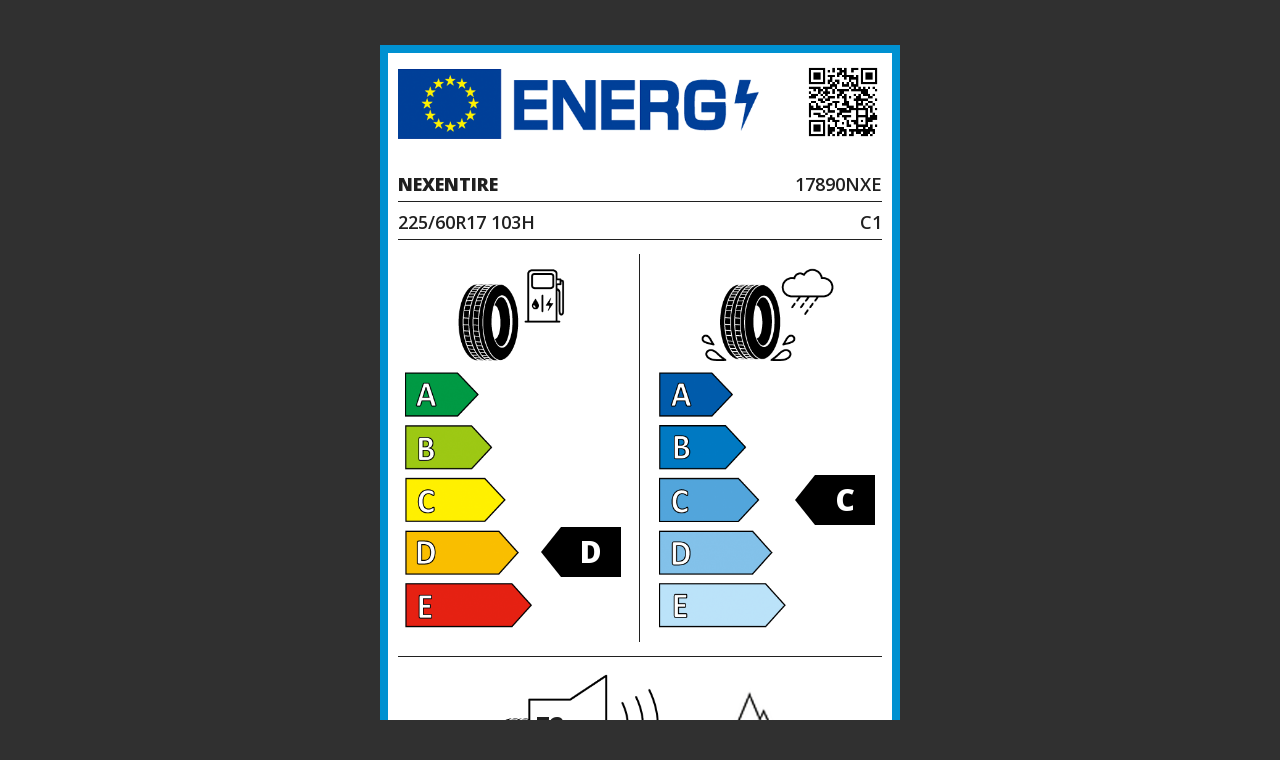

--- FILE ---
content_type: text/html; charset=UTF-8
request_url: http://www.nexentireshop.com/label/17890NX
body_size: 1911
content:

<!DOCTYPE html>
<!--[if IEMobile 7]>
<html class="iem7">
<![endif]-->
<!--[if (lte IE 6)&(!IEMobile)]>
<html class="ie6 ie6-7 ie6-8">
<![endif]-->
<!--[if (IE 7)&(!IEMobile)]>
<html class="ie7 ie6-7 ie6-8">
<![endif]-->
<!--[if (IE 8)&(!IEMobile)]>
<html class="ie8 ie6-8">
<![endif]-->
<!--[if (IE 9)&(!IEMobile)]>
<html class="ie9 ie6-9">
<![endif]-->
<!--[if (gte IE 10)|(gt IEMobile 7)]><!-->
<html lang="en" >
	
	<!-- HEAD -->
	<!--<![endif]-->
	<!-- > > > > > > > > > > > > > > > > > > > > > > > > > > > > > > > > > > > > > > > > > > > 
	HTML HEAD
< < < < < < < < < < < < < < < < < < < < < < < < < < < < < < < < < < < < < < < < < < < < -->
<head profile="http://www.w3.org/1999/xhtml/vocab">
	<meta charset="utf-8" />
	<meta name="viewport" content="width=device-width, initial-scale=1, shrink-to-fit=no">
	<meta name="MobileOptimized" content="width" />
	<meta name="HandheldFriendly" content="true" />
	<meta name="apple-mobile-web-app-capable" content="yes" />
	<meta http-equiv="cleartype" content="on" />
	<meta http-equiv="X-UA-Compatible" content="IE=edge, chrome=1" />
	<meta http-equiv="Content-Type" content="text/html; charset=utf-8" />
	<!-- IE -->
    <link rel="shortcut icon" type="image/x-icon" href="favicon.ico" />
   
	<!-- other browsers -->
	<link rel="icon" type="image/x-icon" href="favicon.ico" />
	<title>Nexen Online Order System | Nexen Tyres</title>

	<!-- FAVICON -->
	<link rel="apple-touch-icon" sizes="180x180" href="/assets/favicon/apple-touch-icon.png">
	<link rel="icon" type="image/png" sizes="32x32" href="/assets/favicon/favicon-32x32.png">
	<link rel="icon" type="image/png" sizes="16x16" href="/assets/favicon/favicon-16x16.png">
	<link rel="manifest" href="/assets/favicon/site.webmanifest">
	<link rel="mask-icon" href="/assets/favicon/safari-pinned-tab.svg" color="#801494">
	<meta name="msapplication-TileColor" content="#9f00a7">
	<meta name="theme-color" content="#ffffff">

	<!-- Bootstrap CSS -->
	<link rel="stylesheet" href="/assets/base/bootstrap.min.css">

	<!-- Bootstrap DatePicker -->
	<link href="/assets/base/datepicker.css" rel="stylesheet" type="text/css" />
    
	<!-- Style: in Gulp -->
	<link rel="stylesheet" href="temp/styles/styles.css"><!-- App -->
	<link rel="stylesheet" href="/assets/styles/styles.css?v=1.6"><!-- App -->
</head>
	<!-- //HEAD -->

	<body dir="ltr" class="html page-tire-label">

  <div class="nx-wrapper">
      <div class="nx-main clearfix flex-container horizontal-start">
        <main class="nx-content flex-item" role="main">
          <div class="content-inner">
            <div class="tire-label-container" role="document">
              <div class="label-content">
                <div class="modal-header">
                  <div class="label-header">
                    <div class="label-qr">
                      <img src="temp/testcd34b13805041bd4a6d4bc32422eeb9e.png" class="img-responsive" />
                    </div>
                    <img src="/assets/images/label-new-header.png" class="img-responsive" />
                  </div>
                </div>
                <div class="modal-body">
                  <div class="flex-container text-info-1st">
                    <div class="flex-item tire-supplier">NEXENTIRE</div>
                    <div class="flex-item tire-type-id">17890NXE</div>
                  </div>
                  <div class="flex-container text-info-2nd">
                    <div class="flex-item tire-size">225/60R17 103H</div>
                    <div class="flex-item tire-class">C1   </div>
                  </div>
                  <div class="flex-container fuel-weather">
                    <div class="flex-item label-efficiency">
                      <!-- change data attr value A,B,C,D,E,F,G -->
                      <div class="image-container" data-label-select="D">
                        <div class="l-position label-b" data-label="D">
                          <!--B-->
                        </div>
                        <img src="/assets/images/label-new-fuel-efficiency.png" class="img-responsive" />
                      </div>
                    </div>
                    <div class="flex-item wet-grip">
                      <!-- change data attr value A,B,C,D,E,F,G -->
                      <div class="image-container" data-label-select="C">
                        <div class="l-position label-d" data-label="C">
                          <!--D-->
                        </div>
                        <img src="/assets/images/label-new-wet-grip.png" class="img-responsive" />
                      </div>
                    </div>
                  </div>
                  <div class="flex-container horizontal-end">
                    <div class="flex-item noise-level">
                      <div class="image-container">
                        <div class="label-noise-db">
                          <span class="d-field cd-noise">72<sub class="unit-db">dB</sub></span>
                        </div>
                        <!-- change data attr value A,B,C -->
                        <div class="label-noise-level" data-label="B"><span>A</span><span>B</span><span>C</span></div>
                        <img src="/assets/images/label-new-noise-level.png" class="img-responsive" />
                      </div>
                    </div>
                    <div class="flex-item snowflake">
                      <img src="/assets/images/label-new-snowflake.png" class="img-responsive" />
                    </div>
                    <!--div class="flex-item icegrip">
                      <img src="/assets/images/label-new-icegrip.png" class="img-responsive" />
                    </div  //-->
                    <div class="performace-info">2020/740</div>
                  </div>
                </div>
              </div>
            </div>
          </div>
        </main>
      </div>
    </div>

	</body>
</html>



--- FILE ---
content_type: text/css
request_url: http://www.nexentireshop.com/assets/styles/styles.css?v=1.6
body_size: 27633
content:
@import url("https://fonts.googleapis.com/css?family=Open+Sans:300,400,600,700,800&subset=cyrillic,cyrillic-ext,greek,greek-ext,latin-ext,vietnamese");body,html{direction:ltr;-webkit-font-smoothing:antialiased;-moz-osx-font-smoothing:grayscale;box-sizing:border-box;color:#606060;font-size:14px;font-weight:400}body{background-color:#303030}*,:after,:before{box-sizing:border-box}img{max-width:100%;height:auto;vertical-align:middle;border-style:none}a{color:#007db3}a:hover{color:#0a5e85}.fullwidth{width:100vw;position:relative;left:-o-calc(-50vw + 50%);left:calc(-50vw + 50%)}.fullwidth:after,.fullwidth:before{content:" ";display:table}.fullwidth:after{clear:both}@media (max-width:767px){.fullwidth{width:auto;margin-left:-15px;margin-right:-15px;left:inherit}}.flex-container{display:-ms-flexbox;display:flex;-ms-flex-flow:row wrap;flex-flow:row wrap;-ms-flex-direction:row;flex-direction:row;-ms-flex-wrap:wrap;flex-wrap:wrap;-ms-flex-pack:distribute;justify-content:space-around}.flex-container.vertical-stretch{-ms-flex-align:stretch;align-items:stretch}.flex-container.vertical-start{-ms-flex-align:start;align-items:flex-start}.flex-container.vertical-center{-ms-flex-align:center;align-items:center}.flex-container.vertical-end{-ms-flex-align:end;align-items:flex-end}.flex-container.horizontal-start{-ms-flex-pack:start;justify-content:flex-start}.flex-container.horizontal-center{-ms-flex-pack:center;justify-content:center}.flex-container.horizontal-end{-ms-flex-pack:end;justify-content:flex-end}.flex-container.grid{margin-left:-15px;margin-right:-15px}.flex-container.grid>.flex-item{padding:15px;min-height:1px}.flex-container .flex-item{-ms-flex:0 0 100%;flex:0 0 100%;max-width:100%;-ms-flex-item-align:stretch;-ms-grid-row-align:stretch;align-self:stretch}.flex-container .flex-item .item-inner{width:100%;height:100%}.video-wrapper .video{position:relative;padding-bottom:52%;padding-top:25px;height:0}.video-wrapper .video iframe{position:absolute;top:0;left:0;width:100%;height:100%}.bg-fill{width:100%;height:100%;background-position:50%;background-size:cover}.hidden{display:none!important}@media (max-width:767px){.hidden-xs{display:none!important}}@media (max-width:991px){.hidden-sm{display:none!important}}@media (max-width:1199px){.hidden-md{display:none!important}}.btn.focus,.btn:focus,a.btn:active,a.btn:focus,a.btn:focus-within,a.focus,a:focus,button:active,button:focus,button:focus-within{outline:none!important;box-shadow:none!important;cursor:pointer}body,html{font-family:Open Sans,sans-serif}body div,body li,body p,body span,html div,html li,html p,html span{font-size:12px}@media (min-width:992px){body div,body li,body p,body span,html div,html li,html p,html span{font-size:13px}}@media (min-width:1200px){body div,body li,body p,body span,html div,html li,html p,html span{font-size:13px}}.nx-header{position:fixed;top:0;left:0;width:100%;min-height:64px;background-color:#fff;border-bottom:1px solid #ccc;box-shadow:0 1px 12px 0 rgba(0,0,0,.25);z-index:1004}.nx-wrapper{position:relative;width:100%;padding-right:0;padding-left:0;margin-right:auto;margin-left:auto;margin-top:64px;background-color:#f4f4f4}@media (min-width:992px){.nx-wrapper{min-height:calc(100vh - 265px)}}.nx-wrapper [class*=nx-]>[class*=-inner]{padding:15px}@media (min-width:992px){.nx-wrapper [class*=nx-]>[class*=-inner]{padding:15px 30px}}.nx-wrapper .nx-content-header{-ms-flex-order:0;order:0;-ms-flex:0 0 100%;flex:0 0 100%;max-width:100%}.nx-wrapper .nx-primary-sidebar{position:relative;-ms-flex:0 0 100%;flex:0 0 100%;max-width:100%}@media (min-width:768px){.nx-wrapper .nx-primary-sidebar{-ms-flex:0 0 25%;flex:0 0 25%;max-width:25%}}@media (min-width:992px){.nx-wrapper .nx-primary-sidebar{-ms-flex-order:1;order:1}body.page-order .nx-wrapper .nx-primary-sidebar{-ms-flex:0 0 20%;flex:0 0 20%;max-width:20%}}@media (min-width:1200px){.nx-wrapper .nx-primary-sidebar,body.page-order .nx-wrapper .nx-primary-sidebar{-ms-flex:0 0 20%;flex:0 0 20%;max-width:20%}}.nx-wrapper .nx-primary-sidebar .sidebar-inner{top:64px;position:-webkit-sticky;position:sticky}.nx-wrapper .nx-secondary-sidebar{-ms-flex:0 0 100%;flex:0 0 100%;max-width:100%}@media (min-width:768px){.nx-wrapper .nx-secondary-sidebar{-ms-flex:0 0 25%;flex:0 0 25%;max-width:25%}}@media (min-width:992px){.nx-wrapper .nx-secondary-sidebar{-ms-flex-order:3;order:3}body.page-order .nx-wrapper .nx-secondary-sidebar{-ms-flex:0 0 25%;flex:0 0 25%;max-width:25%}}@media (min-width:1200px){.nx-wrapper .nx-secondary-sidebar,body.page-order .nx-wrapper .nx-secondary-sidebar{-ms-flex:0 0 20%;flex:0 0 20%;max-width:20%}}.nx-wrapper .nx-secondary-sidebar .sidebar-inner{top:64px;position:-webkit-sticky;position:sticky}.nx-wrapper .nx-content{-ms-flex:0 0 100%;flex:0 0 100%;max-width:100%}@media (min-width:768px){.nx-wrapper .nx-content{-ms-flex:0 0 75%;flex:0 0 75%;max-width:75%}}@media (min-width:992px){.nx-wrapper .nx-content{-ms-flex-order:2;order:2}body.page-order .nx-wrapper .nx-content{-ms-flex:0 0 55%;flex:0 0 55%;max-width:55%}}@media (min-width:1200px){.nx-wrapper .nx-content{-ms-flex:0 0 80%;flex:0 0 80%;max-width:80%}body.page-order .nx-wrapper .nx-content{-ms-flex:0 0 60%;flex:0 0 60%;max-width:60%}}@media (max-width:767px){.nx-wrapper .nx-content .content-inner{padding-top:0}}.nx-wrapper.single-frame .content-inner{margin:0 auto}.nx-wrapper.dual-frame{-ms-flex-pack:start;justify-content:flex-start}@media (min-width:768px) and (max-width:991px){body.page-order .nx-wrapper .nx-main.flex-container{display:block}body.page-order .nx-wrapper .nx-main.flex-container .nx-primary-sidebar{clear:left;float:left;width:28%;max-width:none}body.page-order .nx-wrapper .nx-main.flex-container .nx-secondary-sidebar{float:left;width:28%;max-width:none}body.page-order .nx-wrapper .nx-main.flex-container .nx-content{overflow:hidden;width:72%;max-width:none}}@media (min-width:992px){body.page-order .nx-wrapper .nx-main.flex-container .nx-primary-sidebar .sidebar-filter{padding-right:0}body.page-order .nx-wrapper .nx-main.flex-container .nx-secondary-sidebar .sidebar-cart{padding-left:0}}@media (min-width:1200px){body.page-order .nx-wrapper .nx-main.flex-container .nx-primary-sidebar .sidebar-filter{padding-right:5px}body.page-order .nx-wrapper .nx-main.flex-container .nx-secondary-sidebar .sidebar-cart{padding-left:5px}}@media (min-width:1600px){body.page-order .nx-wrapper .nx-main.flex-container .nx-primary-sidebar .sidebar-filter{padding-right:30px}body.page-order .nx-wrapper .nx-main.flex-container .nx-secondary-sidebar .sidebar-cart{padding-left:30px}}body.html .nx-footer-inner,body.html .nx-wrapper .nx-content-header .content-header-inner,body.html .nx-wrapper .nx-main,body.html header .navbar{max-width:1920px;margin-left:auto;margin-right:auto}.item-image-wrapper{position:relative;display:block}.item-image-wrapper:after{padding-top:100%;display:block;content:""}.item-image-wrapper .item-image-center{position:absolute;top:0;bottom:0;right:0;left:0;overflow:hidden;line-height:1;background-color:#fff}.item-image-wrapper .item-image-center img{max-height:100%;max-width:100%;width:auto;height:auto;position:absolute;top:0;bottom:0;left:0;right:0;margin:auto}.modal-backdrop.show{opacity:.85}@font-face{font-family:nx-icon;src:url(/assets/iconfonts/nx-icon.eot?jigo26);src:url(/assets/iconfonts/nx-icon.eot?jigo26#iefix) format("embedded-opentype"),url(/assets/iconfonts/nx-icon.woff2?jigo26) format("woff2"),url(/assets/iconfonts/nx-icon.ttf?jigo26) format("truetype"),url(/assets/iconfonts/nx-icon.woff?jigo26) format("woff"),url(/assets/iconfonts/nx-icon.svg?jigo26#nx-icon) format("svg");font-weight:400;font-style:normal}[class*=" icon-"],[class^=icon-]{speak:none;font-style:normal;font-weight:400;font-variant:normal;text-transform:none;line-height:1;-webkit-font-smoothing:antialiased;-moz-osx-font-smoothing:grayscale}[class*=" icon-"]:before,[class^=icon-]:before{font-family:nx-icon!important;font-weight:400}.icon-cart:before{content:"\e900"}.icon-date:before{content:"\e901"}.icon-delete:before{content:"\e902"}.icon-favourite:before{content:"\e903"}.icon-fuel:before{content:"\e904"}.icon-noise:before{content:"\e905"}.icon-password:before{content:"\e906"}.icon-rain:before{content:"\e907"}.icon-snow:before{content:"\e908"}.icon-sun:before{content:"\e909"}.icon-user:before{content:"\e90a"}.icon-arrowup:before{content:"\e90b"}.icon-arrowdown:before{content:"\e90c"}.icon-viewcard:before{content:"\e90d"}.icon-viewlist:before{content:"\e90e"}.btn{color:#fff;background-color:#801494;border-radius:8px;line-height:1.1;padding:.375rem .75rem;border:1px solid transparent;font-weight:600;font-size:12px}@media (min-width:992px){.btn{font-size:13px}.btn:hover{color:#fff;background-color:#a04faf;border:1px solid transparent}}form .field-wrapper{padding:5px 0}form .field-wrapper *{font-size:12px}@media (min-width:992px){form .field-wrapper *{font-size:13px}}@media (min-width:1200px){form .field-wrapper *{font-size:14px}}form label.label{display:inline-block;-ms-flex:1;flex:1;-ms-flex-item-align:center;align-self:center;margin:0}form div.input-wrapper{display:inline-block;-ms-flex:3;flex:3}@media (min-width:1600px){form div.input-wrapper{-ms-flex:5;flex:5}}form div.input-wrapper input,form div.input-wrapper select{width:100%;height:36px;padding:0 6px;background-color:#fff;border-radius:0;opacity:1;outline:none;border-color:transparent}form div.input-wrapper input[type=number]{text-align:center}form div.input-wrapper input[type=number]::-webkit-inner-spin-button,form div.input-wrapper input[type=number]::-webkit-outer-spin-button{opacity:1}form div.input-wrapper select{-webkit-appearance:none;-moz-appearance:none;-o-appearance:none;appearance:none;background-image:url(/assets/images/select-arrow-grey.png);background-repeat:no-repeat;background-position:right 6px top 10px;background-size:12px 12px;padding-right:18px}form div.input-wrapper select::-ms-expand{display:none}form div.input-wrapper select option{color:#000}form div.input-wrapper select.border-select{border:2px solid #fff;background-color:transparent;border-radius:0;color:#fff;background-image:url(/assets/images/select-arrow-white.png)}form div.input-wrapper button:active,form div.input-wrapper button:focus,form div.input-wrapper input:active,form div.input-wrapper input:focus,form div.input-wrapper select:active,form div.input-wrapper select:focus{outline:0}form div.input-wrapper button.btn{padding:0 12px;height:36px;color:#000;background-color:#ff9243;border-radius:8px;border:1px solid transparent;font-weight:600}@media (min-width:992px){form div.input-wrapper button.btn:hover{background-color:#ffddb9}}form div.input-wrapper button.btn span{display:inline-block;line-height:1}form div.input-wrapper button.btn span[class*=icon-]{margin-right:4px}form div.input-wrapper ::-webkit-input-placeholder{color:#a0a0a0}form div.input-wrapper ::-ms-input-placeholder{color:#a0a0a0}form div.input-wrapper ::placeholder{color:#a0a0a0}select{height:36px;padding:0 5px;background-color:#fff;border-radius:0;opacity:1;outline:none;border:1px solid #ccc;-webkit-appearance:none;-moz-appearance:none;-o-appearance:none;appearance:none;background-image:url(/assets/images/select-arrow-grey.png);background-repeat:no-repeat;background-position:right 3px center;background-size:10px 10px;padding-right:12px}select::-ms-expand{display:none}select option{color:#000}@media (max-width:1199px){select.qty-no{background-size:8px 8px}}header .navbar{background-color:#fff;height:64px;padding-left:15px;padding-right:15px}@media (min-width:992px){header .navbar{padding-left:30px;padding-right:30px}}header .navbar .navbar-brand{line-height:1}header .navbar .navbar-brand .nx-logo{max-width:150px;vertical-align:initial}@media (min-width:992px){header .navbar .navbar-collapse ul.navbar-nav{min-width:588px}}@media (min-width:1200px){header .navbar .navbar-collapse ul.navbar-nav{min-width:642px;margin-left:50px}}header .navbar .navbar-collapse ul.navbar-nav li.nav-item.active{position:relative}@media (min-width:992px){header .navbar .navbar-collapse ul.navbar-nav li.nav-item.active:after{display:block;content:"";position:absolute;width:100%;height:7px;left:0;bottom:-19px;background-color:#801494}}header .navbar .navbar-collapse ul.navbar-nav li.nav-item.active a.nav-link{color:#801494}header .navbar .navbar-collapse ul.navbar-nav li.nav-item a.nav-link{display:block;white-space:nowrap;line-height:1;text-transform:uppercase;font-weight:700;color:#202020}@media (min-width:992px) and (max-width:1199px){header .navbar .navbar-collapse ul.navbar-nav li.nav-item a.nav-link{font-size:13px;padding-right:.5rem;padding-left:.5rem}}@media (min-width:992px){header .navbar .navbar-collapse ul.navbar-nav li.nav-item a.nav-link:hover{color:#801494;background-color:rgba(128,20,148,.08)}}@media (min-width:1200px){header .navbar .navbar-collapse ul.navbar-nav li.nav-item a.nav-link{display:block;padding-right:1rem;padding-left:1rem}}@media (min-width:1600px){header .navbar .navbar-collapse ul.navbar-nav li.nav-item a.nav-link{padding-right:1.25rem;padding-left:1.25rem}}header .navbar .quicklink .mypage{text-align:right}header .navbar .quicklink .mypage .btn{background-color:#801494;padding:6px 10px;font-weight:400}header .navbar .quicklink .mypage .btn:before{display:inline-block;font-family:nx-icon!important;margin-right:6px}@media (min-width:992px){header .navbar .quicklink .mypage .btn:hover{background-color:#a04faf}}header .navbar .quicklink .mypage .mycart-btn:before{content:"\e900"}header .navbar .quicklink .mypage .mypage-btn:before{content:"\e90a"}@media (max-width:991px){header .navbar .navbar-collapse{position:absolute;top:64px;left:0;background:#f0f0f0;width:100%;padding:5px 15px 15px}header .navbar .navbar-collapse.show{box-shadow:0 8px 8px 0 rgba(0,0,0,.2)}header .navbar .navbar-collapse ul.navbar-nav li.nav-item{padding:0}header .navbar .navbar-collapse ul.navbar-nav li.nav-item a.nav-link{padding:10px 0}header .navbar .navbar-toggler{background-color:#f0f0f0;border:none;outline:none;width:46px;height:36px}header .navbar .navbar-toggler .menu-label{display:none}header .navbar .navbar-toggler .navbar-toggler-icon{position:relative;text-align:center;background-image:none}header .navbar .navbar-toggler .navbar-toggler-icon:after{content:"×";position:absolute;top:0;left:0;width:100%;height:100%;display:inline-block;font-size:24px;line-height:18px;text-align:center;color:#303030}header .navbar .navbar-toggler.collapsed{background-color:#801494}header .navbar .navbar-toggler.collapsed .menu-label{display:block;text-align:center;font-size:8px;color:#f0f0f0}header .navbar .navbar-toggler.collapsed .navbar-toggler-icon{background-image:url("data:image/svg+xml;charset=utf8,%3Csvg viewBox='0 0 32 32' xmlns='http://www.w3.org/2000/svg'%3E%3Cpath stroke='rgba(255,255,255, 0.8)' stroke-width='2' stroke-linecap='round' stroke-miterlimit='10' d='M4 8h24M4 16h24M4 24h24'/%3E%3C/svg%3E")}header .navbar .navbar-toggler.collapsed .navbar-toggler-icon:after{content:none}}.nx-footer-above{background-color:#280050}.nx-footer-above .privacy-legal{padding:15px 30px}@media (min-width:768px){.nx-footer-above .privacy-legal{padding:0}}.nx-footer-above .privacy-legal .footer-links,.nx-footer-above .privacy-legal .footer-support{color:#aaa;padding:5px 30px;-ms-flex:0 0 100%;flex:0 0 100%;max-width:100%;font-size:14px}@media (min-width:768px){.nx-footer-above .privacy-legal .footer-links,.nx-footer-above .privacy-legal .footer-support{padding:15px 30px;-ms-flex:0 0 50%;flex:0 0 50%;max-width:50%}}.nx-footer-above .privacy-legal .footer-links{text-align:center;color:gray}@media (min-width:768px){.nx-footer-above .privacy-legal .footer-links{text-align:left}}.nx-footer-above .privacy-legal .footer-links a{display:inline-block;margin:0 10px;color:#fff;font-weight:600}.nx-footer-above .privacy-legal .footer-support{text-align:center}@media (min-width:768px){.nx-footer-above .privacy-legal .footer-support{text-align:right}}.nx-footer-above .privacy-legal .footer-support a{display:inline-block;color:#fff;font-weight:600}.nx-footer{background-color:#303030;padding:15px 0}.nx-footer .footer-logo{padding:5px 30px;-ms-flex:0 0 100%;flex:0 0 100%;max-width:100%}@media (min-width:768px){.nx-footer .footer-logo{padding:15px 30px;-ms-flex:0 0 25%;flex:0 0 25%;max-width:25%}}@media (min-width:1200px){.nx-footer .footer-logo{-ms-flex:0 0 20%;flex:0 0 20%;max-width:20%}}.nx-footer .footer-logo .footer-inner{max-width:280px}.nx-footer .footer-content{padding:5px 30px;-ms-flex:0 0 100%;flex:0 0 100%;max-width:100%}@media (min-width:768px){.nx-footer .footer-content{padding:15px 30px;-ms-flex:0 0 40%;flex:0 0 40%;max-width:40%}}@media (min-width:1200px){.nx-footer .footer-content{-ms-flex:0 0 50%;flex:0 0 50%;max-width:50%}}.nx-footer .footer-content p{color:#fff;font-size:12px;margin-bottom:6px}.nx-footer .footer-content p.business-name{font-weight:700}.nx-footer .footer-content p.business-info,.nx-footer .footer-content p.business-name,.nx-footer .footer-content p .divider{opacity:.6}.nx-footer .footer-copyright{padding:5px 30px;-ms-flex:0 0 100%;flex:0 0 100%;max-width:100%}@media (min-width:768px){.nx-footer .footer-copyright{padding:15px 30px;-ms-flex:0 0 35%;flex:0 0 35%;max-width:35%}}@media (min-width:1200px){.nx-footer .footer-copyright{-ms-flex:0 0 30%;flex:0 0 30%;max-width:30%}}.nx-footer .footer-logo{opacity:.6}.nx-footer .footer-logo .footer-nx-logo{display:block;max-width:150px;margin-bottom:15px}.nx-footer .footer-logo .footer-nx-order-sys{font-size:18px;font-weight:800;color:#fff}.nx-footer .footer-copyright .footer-inner{text-align:right}.nx-footer .footer-copyright .footer-inner p{font-size:11px;color:#aaa}@media (min-width:1200px){body.page-order .nx-wrapper .nx-primary-sidebar .sidebar-inner{padding-top:15px}}.nx-wrapper .nx-primary-sidebar .sidebar-inner .filter.filter-sm{display:block}.nx-wrapper .nx-primary-sidebar .sidebar-inner .filter.filter-sm a.filter-trigger{display:block;padding:12px;font-weight:700;text-transform:uppercase;border-color:transparent;background-color:#aaa;border-radius:0;color:#202020}@media (min-width:768px){.nx-wrapper .nx-primary-sidebar .sidebar-inner .filter.filter-sm{display:none}}@media (max-width:767px){.nx-wrapper .nx-primary-sidebar .sidebar-inner .filter.filter-lg{padding:12px;border:1px solid #ddd;background-color:#eaeaea}}@media (min-width:768px){.nx-wrapper .nx-primary-sidebar .sidebar-inner .filter.filter-lg{display:block;max-width:280px}}.nx-wrapper .nx-primary-sidebar .sidebar-inner .filter h2.sidebar-title{display:none}@media (min-width:768px){.nx-wrapper .nx-primary-sidebar .sidebar-inner .filter h2.sidebar-title{display:block;margin:20px 0 10px;font-size:14px;font-weight:700;text-transform:uppercase;color:#801494}}@media (min-width:992px){.nx-wrapper .nx-primary-sidebar .sidebar-inner .filter h2.sidebar-title{margin:20 0 15px;font-size:16px}}@media (min-width:1200px){.nx-wrapper .nx-primary-sidebar .sidebar-inner .filter h2.sidebar-title{margin:20px 0 15px}}.nx-wrapper .nx-primary-sidebar .sidebar-inner .filter .filter-box{background-color:#fff;box-shadow:1px 1px 12px 0 rgba(0,0,0,.05);margin-bottom:20px}.nx-wrapper .nx-primary-sidebar .sidebar-inner .filter .filter-box .box-title{display:block;position:relative;text-decoration:none;color:#fff;background-color:#801494}@media (min-width:992px){.nx-wrapper .nx-primary-sidebar .sidebar-inner .filter .filter-box .box-title:hover{background-color:#a04faf}}.nx-wrapper .nx-primary-sidebar .sidebar-inner .filter .filter-box .box-title:before{font-family:nx-icon;content:"\e90b";position:absolute;font-weight:900;width:20px;height:20px;line-height:20px;text-align:center;right:8px;top:calc(50% = 10px)}.nx-wrapper .nx-primary-sidebar .sidebar-inner .filter .filter-box .box-title.collapsed:before{content:"\e90c"}.nx-wrapper .nx-primary-sidebar .sidebar-inner .filter .filter-box .box-items,.nx-wrapper .nx-primary-sidebar .sidebar-inner .filter .filter-box .box-title{padding:4%}.nx-wrapper .nx-primary-sidebar .sidebar-inner .filter .filter-box .box-items .oneChoice,.nx-wrapper .nx-primary-sidebar .sidebar-inner .filter .filter-box .box-title .oneChoice{padding:4px 0}.nx-wrapper .nx-primary-sidebar .sidebar-inner .filter .filter-box .box-items .oneChoice input[type=checkbox],.nx-wrapper .nx-primary-sidebar .sidebar-inner .filter .filter-box .box-items .oneChoice input[type=radio],.nx-wrapper .nx-primary-sidebar .sidebar-inner .filter .filter-box .box-title .oneChoice input[type=checkbox],.nx-wrapper .nx-primary-sidebar .sidebar-inner .filter .filter-box .box-title .oneChoice input[type=radio]{margin-right:2px}.nx-wrapper .nx-primary-sidebar .sidebar-inner .filter .filter-box .box-items .oneChoice label,.nx-wrapper .nx-primary-sidebar .sidebar-inner .filter .filter-box .box-title .oneChoice label{margin-bottom:0}.nx-wrapper .nx-primary-sidebar .sidebar-inner .filter .close-filter{display:block;text-align:center}@media (min-width:768px){.nx-wrapper .nx-primary-sidebar .sidebar-inner .filter .close-filter{display:none}}.nx-wrapper .nx-primary-sidebar .banner-container{margin:30px 0;padding:10px 0}.nx-wrapper .nx-primary-sidebar .banner-container .banner-item{margin-bottom:10px}@media (max-width:767px){.nx-wrapper .nx-primary-sidebar .banner-container{display:none}}@media (min-width:768px){.nx-wrapper .nx-primary-sidebar .banner-container{max-width:280px}}@media (max-width:767px){.nx-secondary-sidebar .sidebar-inner.sidebar-cart{padding-bottom:0}}@media (min-width:992px){.nx-secondary-sidebar .sidebar-inner .minicart{padding-bottom:50px}}@media (min-width:1200px){.nx-secondary-sidebar .sidebar-inner .minicart{padding-bottom:100px}}.nx-secondary-sidebar .sidebar-inner .minicart h2.sidebar-title{margin:20px 0 10px;font-size:14px;font-weight:700;text-transform:uppercase;color:#801494}@media (min-width:992px){.nx-secondary-sidebar .sidebar-inner .minicart h2.sidebar-title{margin:20 0 15px;font-size:16px}}@media (min-width:1200px){.nx-secondary-sidebar .sidebar-inner .minicart h2.sidebar-title{margin:20px 0 15px}}.nx-secondary-sidebar .sidebar-inner .minicart .cart-box{margin-bottom:4px}.nx-secondary-sidebar .sidebar-inner .minicart .cart-box *{font-size:12px}@media (min-width:992px){.nx-secondary-sidebar .sidebar-inner .minicart .cart-box *{font-size:13px}}.nx-secondary-sidebar .sidebar-inner .minicart .cart-box * input{color:#202020}.nx-secondary-sidebar .sidebar-inner .minicart .cart-box.order-no{padding:4%;background-color:#801494}.nx-secondary-sidebar .sidebar-inner .minicart .cart-box.order-no .field-wrapper{padding:0}.nx-secondary-sidebar .sidebar-inner .minicart .cart-box.order-no .field-wrapper label.label{-ms-flex:2;flex:2;color:#fff}.nx-secondary-sidebar .sidebar-inner .minicart .cart-box.order-no .field-wrapper div.input-wrapper{-ms-flex:3;flex:3}.nx-secondary-sidebar .sidebar-inner .minicart .cart-box.order-no .field-wrapper div.input-wrapper input{width:100%}.nx-secondary-sidebar .sidebar-inner .minicart .cart-box.items{padding:4%;background:#801494;background:linear-gradient(180deg,#801494 0,#280050);filter:progid:DXImageTransform.Microsoft.gradient(startColorstr="#801494",endColorstr="#280050",GradientType=0)}.nx-secondary-sidebar .sidebar-inner .minicart .cart-box.items table.cart-table{width:100%}.nx-secondary-sidebar .sidebar-inner .minicart .cart-box.items table.cart-table th{padding-bottom:4px;border-bottom:2px solid #ff9243}.nx-secondary-sidebar .sidebar-inner .minicart .cart-box.items table.cart-table th *{font-size:12px;font-size:11px;font-weight:700;color:#ff9243}.nx-secondary-sidebar .sidebar-inner .minicart .cart-box.items table.cart-table td{padding:5px 4px 5px 0;border-bottom:1px solid hsla(0,0%,100%,.2);word-break:break-all}.nx-secondary-sidebar .sidebar-inner .minicart .cart-box.items table.cart-table td span{display:inline-block;color:#fff}.nx-secondary-sidebar .sidebar-inner .minicart .cart-box.items table.cart-table td .qty select{height:28px;width:44px;border:1px solid transparent}.nx-secondary-sidebar .sidebar-inner .minicart .cart-box.items table.cart-table td .delete-item{width:auto;height:auto;padding:0;margin:0;background-color:transparent}.nx-secondary-sidebar .sidebar-inner .minicart .cart-box.items table.cart-table td .delete-item .icon-delete{color:#ff9243;margin-left:2px;font-weight:700}@media (min-width:992px){.nx-secondary-sidebar .sidebar-inner .minicart .cart-box.items table.cart-table td .delete-item .icon-delete:hover{color:#fff}}.nx-secondary-sidebar .sidebar-inner .minicart .cart-box.items table.cart-table.cart-item-table td:nth-child(3),.nx-secondary-sidebar .sidebar-inner .minicart .cart-box.items table.cart-table.cart-item-table th:nth-child(3){text-align:right}.nx-secondary-sidebar .sidebar-inner .minicart .cart-box.items table.cart-table.cart-fee-table{border-top:1px solid hsla(0,0%,100%,.6)}.nx-secondary-sidebar .sidebar-inner .minicart .cart-box.items table.cart-table.cart-fee-table td:nth-child(2){text-align:right}.nx-secondary-sidebar .sidebar-inner .minicart .cart-box.items table.cart-table.cart-total-table{border-top:2px solid #fff}.nx-secondary-sidebar .sidebar-inner .minicart .cart-box.items table.cart-table.cart-total-table td{display:block!important;border:none}.nx-secondary-sidebar .sidebar-inner .minicart .cart-box.items table.cart-table.cart-total-table td:first-child{padding-bottom:4px}.nx-secondary-sidebar .sidebar-inner .minicart .cart-box.items table.cart-table.cart-total-table td:nth-child(2){text-align:right}.nx-secondary-sidebar .sidebar-inner .minicart .cart-box.items table.cart-table.cart-total-table td .total{font-weight:700}.nx-secondary-sidebar .sidebar-inner .minicart .cart-box.items table.cart-table.cart-total-table td .total-price{font-weight:700;font-size:18px}.nx-secondary-sidebar .sidebar-inner .minicart .cart-box.items table.cart-table.cart-total-table td .total-price sub{vertical-align:4px;font-weight:600}.nx-secondary-sidebar .sidebar-inner .minicart .cart-box.items table.cart-table.cart-total-table td .credit-info{opacity:.75;padding-top:4px;text-align:right}.nx-secondary-sidebar .sidebar-inner .minicart .cart-box.items table.cart-table.cart-total-table td .credit-info div{margin:1px 0;color:#fff;font-size:11px}.nx-secondary-sidebar .sidebar-inner .minicart .cart-box.extra{padding:4%;background-color:#280050}.nx-secondary-sidebar .sidebar-inner .minicart .cart-box.extra .field-wrapper{padding:3px 0}.nx-secondary-sidebar .sidebar-inner .minicart .cart-box.extra .field-wrapper label.label{-ms-flex:2;flex:2;color:#fff}.nx-secondary-sidebar .sidebar-inner .minicart .cart-box.extra .field-wrapper div.input-wrapper{-ms-flex:3;flex:3}.nx-secondary-sidebar .sidebar-inner .minicart .cart-box.extra .field-wrapper div.input-wrapper input{width:100%;background-color:#fff;border:none}.nx-secondary-sidebar .sidebar-inner .minicart .cart-box.extra .field-wrapper div.input-wrapper .date{position:relative}.nx-secondary-sidebar .sidebar-inner .minicart .cart-box.extra .field-wrapper div.input-wrapper .date .input-group-addon{position:absolute;width:36px;height:100%;top:0;right:0;text-align:center;background-color:#ddd;z-index:3}.nx-secondary-sidebar .sidebar-inner .minicart .cart-box.extra .field-wrapper div.input-wrapper .date .input-group-addon .icon-date{font-size:16px;line-height:36px;color:#000}.nx-secondary-sidebar .sidebar-inner .minicart .cart-box.button .agree-t-n-c{margin:10px 0;font-size:12px}.nx-secondary-sidebar .sidebar-inner .minicart .cart-box.button .agree-t-n-c a{font-size:12px;text-decoration:underline}.nx-secondary-sidebar .sidebar-inner .minicart .cart-box.button .btn-view-cart{position:relative;z-index:1;border:none!important;overflow:hidden;width:100%;color:#fff;font-weight:700;padding:15px 0;border-radius:8px;background-color:#ff9243;background:linear-gradient(270deg,#ff9243,#ff9243,#801494,#ff9243,#ff9243);background-size:800% 800%;animation:a 4s ease infinite}@media (min-width:992px){.nx-secondary-sidebar .sidebar-inner .minicart .cart-box.button .btn-view-cart:after{content:"";position:absolute;z-index:-1;top:0;left:0;width:0;height:100%;background-color:#801494;transition:width .4s}.nx-secondary-sidebar .sidebar-inner .minicart .cart-box.button .btn-view-cart:hover{color:#fff}.nx-secondary-sidebar .sidebar-inner .minicart .cart-box.button .btn-view-cart:hover:after{width:100%}}@media (min-width:992px){.nx-secondary-sidebar .sidebar-inner .minicart .minicart-inner{display:block}}@media (max-width:1199px){.nx-secondary-sidebar .sidebar-inner .minicart .cart-box.extra,.nx-secondary-sidebar .sidebar-inner .minicart .cart-box.items,.nx-secondary-sidebar .sidebar-inner .minicart .cart-box.order-no{padding:12px}.nx-secondary-sidebar .sidebar-inner .minicart .cart-box table.cart-table{line-height:1.25}.nx-secondary-sidebar .sidebar-inner .minicart .cart-box table.cart-table tbody,.nx-secondary-sidebar .sidebar-inner .minicart .cart-box table.cart-table thead{display:table-row-group!important}.nx-secondary-sidebar .sidebar-inner .minicart .cart-box table.cart-table tbody tr,.nx-secondary-sidebar .sidebar-inner .minicart .cart-box table.cart-table thead tr{display:table-row!important}.nx-secondary-sidebar .sidebar-inner .minicart .cart-box table.cart-table tbody tr td,.nx-secondary-sidebar .sidebar-inner .minicart .cart-box table.cart-table tbody tr th,.nx-secondary-sidebar .sidebar-inner .minicart .cart-box table.cart-table thead tr td,.nx-secondary-sidebar .sidebar-inner .minicart .cart-box table.cart-table thead tr th{display:table-cell!important}}@media (max-width:767px){.nx-secondary-sidebar .sidebar-inner .minicart{padding-bottom:0}}.nx-secondary-sidebar .sidebar-inner .minicart button.btn-cart-summary{display:none;position:relative;width:100%;padding:10px;border-radius:0;margin-bottom:4px;background:#280050;opacity:.5}@media (max-width:991px){.nx-secondary-sidebar .sidebar-inner .minicart button.btn-cart-summary{display:block}}.nx-secondary-sidebar .sidebar-inner .minicart button.btn-cart-summary span{opacity:.5}.nx-secondary-sidebar .sidebar-inner .minicart button.btn-cart-summary .total-item,.nx-secondary-sidebar .sidebar-inner .minicart button.btn-cart-summary .total-price{display:block;text-align:left;color:#fff}.nx-secondary-sidebar .sidebar-inner .minicart button.btn-cart-summary .total-item span{font-size:11px}.nx-secondary-sidebar .sidebar-inner .minicart button.btn-cart-summary .total-price{margin-top:5px;font-size:16px;font-weight:700}.nx-secondary-sidebar .sidebar-inner .minicart button.btn-cart-summary:after{content:"×";display:block;position:absolute;right:4px;bottom:8px;width:24px;height:24px;font-size:24px;line-height:1;font-weight:400;color:#fff}.nx-secondary-sidebar .sidebar-inner .minicart button.btn-cart-summary.collapsed{background:#280050;opacity:1}.nx-secondary-sidebar .sidebar-inner .minicart button.btn-cart-summary.collapsed span{opacity:1}.nx-secondary-sidebar .sidebar-inner .minicart button.btn-cart-summary.collapsed:after{content:"+"}@keyframes a{0%{background-position:100% 50%}to{background-position:0 50%}}.datepicker-dropdown.datepicker-orient-left:before{left:calc(50% - 4px)}.datepicker-dropdown.datepicker-orient-left:after{left:calc(50% - 3px)}.nx-content .content-inner .main-content h2.main-title{display:none;margin:20px 0 10px;font-size:14px;font-weight:700;text-transform:uppercase;color:#801494}@media (min-width:768px){.nx-content .content-inner .main-content h2.main-title{display:block}}@media (min-width:992px){.nx-content .content-inner .main-content h2.main-title{margin:20 0 15px;font-size:16px}}@media (min-width:1200px){.nx-content .content-inner .main-content h2.main-title{margin:20px 0 15px}}.nx-content .content-inner .main-content .func-download{text-align:right;margin-top:10px;margin-bottom:10px}.nx-content .content-inner .main-content .func-download a.excel-download{background-color:#ccc;color:#404040;padding:8px 16px}.nx-content .content-inner .main-content .func-download a.excel-download img{width:18px;height:18px;margin-right:6px}@media (min-width:992px){.nx-content .content-inner .main-content .func-download a.excel-download:hover{background-color:#aaa}}@media (min-width:768px){.nx-content .content-inner .main-content .func-download{margin-top:-48px}}.table-container table{width:100%;background-color:#fff;border-collapse:collapse;border:none;border-top:1px solid #801494}.table-container table thead{border:1px solid #801494;border-bottom:4px solid #280050;border-bottom:4px solid gray}@media (min-width:768px){.table-container table thead{top:0;transition:all .5s ease-in-out}.table-container table thead.thead--is-fixed{display:table;position:fixed;top:64px}}.table-container table thead tr th{padding:16px 3px;text-align:center;border:1px solid #cfabd6;background-color:#801494}.table-container table thead tr th:first-child{border-left:1px solid #801494}.table-container table thead tr th:last-child{border-right:1px solid #801494}.table-container table thead tr th span{display:block;text-transform:uppercase;color:#fff;font-size:10px}@media (min-width:992px){.table-container table thead tr th span{font-size:11px}}.table-container table thead tr:first-child th{border-top:1px solid #801494}.table-container table tbody tr td{padding:10px 3px;text-align:center;border:1px solid #ccc}.table-container table tbody tr td span{display:block;word-break:break-word;font-size:11px;color:#404040}@media (min-width:992px){.table-container table tbody tr td span{font-size:12px}}.table-container table tbody tr td .btn{font-size:10px}@media (min-width:992px){.table-container table tbody tr td .btn{font-size:11px}}.table-container table tbody tr td input[type=number]{width:60%;min-width:36px;border:1px solid #ccc;padding:8px 1px;text-align:right}.table-container table tbody tr td input[type=number]::-webkit-inner-spin-button,.table-container table tbody tr td input[type=number]::-webkit-outer-spin-button{opacity:1}.table-container table thead.thead--is-fixed{z-index:9}.table-container table thead.thead--is-fixed+tbody tr:first-child td{padding-top:100px}@media (max-width:767px){table.search-table,table.search-table tbody,table.search-table tbody tr{display:block!important;width:100%!important}table.search-table thead{display:none}table.search-table tbody tr{padding:12px 0;border-bottom:1px solid #ccc}table.search-table tbody tr:after{display:block;clear:both;content:""}table.search-table tbody tr td{position:relative;padding:5px 0 5px 25%;text-align:left;border:none;display:block;width:50%!important;float:left;color:#303030}table.search-table tbody tr td:before{content:attr(data-title);position:absolute;top:0;left:0;width:50%;height:100%;font-size:11px;color:gray;display:-ms-flexbox;display:flex;-ms-flex-align:center;align-items:center}table.search-table tbody tr td:first-child{float:none;width:100%!important}table.search-table tbody tr td:first-child span{display:inline-block}table.search-table tbody tr td:first-child button{margin:0 0 0 4px}table.search-table tbody tr td:first-child:before{width:25%}}.view-toggle{position:absolute;top:-36px;right:0}.view-toggle label.cardview,.view-toggle label.listview{display:inline-block;margin:0 1px;padding:0;line-height:1}.view-toggle label.cardview input[type=radio],.view-toggle label.listview input[type=radio]{display:none}.view-toggle label.cardview input[type=radio]+span.icon,.view-toggle label.listview input[type=radio]+span.icon{font-size:28px;color:#aaa;cursor:pointer}.view-toggle label.cardview input[type=radio]:checked+span.icon,.view-toggle label.listview input[type=radio]:checked+span.icon{color:#801494}@media (min-width:992px){.view-toggle label.cardview:hover input[type=radio]+span.icon,.view-toggle label.listview:hover input[type=radio]+span.icon{color:#801494}}@media (max-width:767px){.view-toggle{display:none!important}}.modal.notice-modal .modal-dialog{width:auto;margin:15px}@media (min-width:768px){.modal.notice-modal .modal-dialog{margin:30px auto;width:calc(100% - 80px);max-width:680px}}.modal.notice-modal .modal-dialog .modal-content .modal-header{padding:0;border-bottom:none;box-shadow:1px 1px 8px rgba(0,0,0,.2);z-index:1}.modal.notice-modal .modal-dialog .modal-content .modal-header h5.modal-title{padding:1rem 15px;font-weight:600}.modal.notice-modal .modal-dialog .modal-content .modal-header button.close{display:block;top:0;right:0;margin:0;opacity:1;width:54px;height:54px;color:#fff;background:#202020;line-height:48px;z-index:9;padding:0;text-shadow:none}.modal.notice-modal .modal-dialog .modal-content .modal-header button.close span{font-size:32px;display:block}@media (min-width:768px){.modal.notice-modal .modal-dialog .modal-content .modal-header button.close{position:static}}@media (min-width:992px){.modal.notice-modal .modal-dialog .modal-content .modal-header button.close:hover{background-color:#a04faf}}.modal.notice-modal .modal-dialog .modal-content .modal-body{padding:5%}.modal.notice-modal .modal-dialog .modal-content .modal-body article.notice-content .post-date{font-weight:600;color:gray}.modal.notice-modal .modal-dialog .modal-content .modal-body article.notice-content h1{font-size:24px;color:#202020;font-weight:700;padding-bottom:1.5rem;margin:1.5rem 0;border-bottom:4px solid #404040}.modal.notice-modal .modal-dialog .modal-content .modal-body article.notice-content h2{font-size:18px;color:#404040;font-weight:700;margin-top:1.75rem}.modal.notice-modal .modal-dialog .modal-content .modal-body article.notice-content p{font-size:15px;color:#606060;margin-bottom:1.5rem;line-height:1.5}.modal.notice-modal .modal-dialog .modal-content .modal-body article.notice-content a{text-decoration:underline;font-weight:600}.modal.notice-modal .modal-dialog .modal-content .modal-body .notice-navigation{margin-top:2rem}.modal.notice-modal .modal-dialog .modal-content .modal-body .notice-navigation .notice-nav-item{margin:4px 0}.modal.notice-modal .modal-dialog .modal-content .modal-body .notice-navigation .notice-nav-item a{display:block;background-color:#f0f0f0;text-decoration:none;overflow:hidden}.modal.notice-modal .modal-dialog .modal-content .modal-body .notice-navigation .notice-nav-item a:hover{filter:brightness(90%)}.modal.notice-modal .modal-dialog .modal-content .modal-body .notice-navigation .notice-nav-item a span{display:block;padding:12px}.modal.notice-modal .modal-dialog .modal-content .modal-body .notice-navigation .notice-nav-item a span[class*=-item]{float:left;color:#404040;font-weight:600;background-color:#ddd}.modal.notice-modal .modal-dialog .modal-content .modal-body .notice-navigation .notice-nav-item a span[class*=article-title]{overflow:hidden;white-space:nowrap;text-overflow:ellipsis}.modal.notice-modal .modal-dialog .modal-content .modal-footer{padding-left:5%;padding-right:5%}.modal.notice-modal .modal-dialog .modal-content .modal-footer .flex-container{width:100%}.modal.notice-modal .modal-dialog .modal-content .modal-footer .flex-container .flex-item:first-child{-ms-flex:3;flex:3}.modal.notice-modal .modal-dialog .modal-content .modal-footer .flex-container .flex-item:nth-child(2){-ms-flex:1;flex:1;text-align:right}.modal.notice-modal .modal-dialog .modal-content .modal-footer .flex-container .flex-item .btn-close{background-color:gray}.modal.shoplist-modal .modal-dialog{width:auto;margin:15px}@media (min-width:768px){.modal.shoplist-modal .modal-dialog{margin:30px auto;width:calc(100% - 80px);max-width:920px}}.modal.shoplist-modal .modal-dialog .modal-content .modal-header{padding:0;border-bottom:none;box-shadow:1px 1px 8px rgba(0,0,0,.2);z-index:1}.modal.shoplist-modal .modal-dialog .modal-content .modal-header h5.modal-title{padding:1rem 15px;font-weight:600}.modal.shoplist-modal .modal-dialog .modal-content .modal-header button.close{display:block;top:0;right:0;margin:0;opacity:1;width:54px;height:54px;color:#fff;background:#202020;line-height:48px;z-index:9;padding:0;text-shadow:none}.modal.shoplist-modal .modal-dialog .modal-content .modal-header button.close span{font-size:32px;display:block}@media (min-width:768px){.modal.shoplist-modal .modal-dialog .modal-content .modal-header button.close{position:static}}@media (min-width:992px){.modal.shoplist-modal .modal-dialog .modal-content .modal-header button.close:hover{background-color:#a04faf}}.modal.shoplist-modal .modal-dialog .modal-content .modal-body{padding:15px}.modal.shoplist-modal .modal-dialog .modal-content .modal-body .shoplist-container .shoplist-summary{border-bottom:2px solid #ccc;margin-bottom:15px}.modal.shoplist-modal .modal-dialog .modal-content .modal-body .shoplist-container .shoplist-summary .flex-item.currency,.modal.shoplist-modal .modal-dialog .modal-content .modal-body .shoplist-container .shoplist-summary .flex-item.no-item{-ms-flex:1;flex:1;padding:10px 0}@media (min-width:768px){.modal.shoplist-modal .modal-dialog .modal-content .modal-body .shoplist-container .shoplist-summary .flex-item.currency,.modal.shoplist-modal .modal-dialog .modal-content .modal-body .shoplist-container .shoplist-summary .flex-item.no-item{-ms-flex:1;flex:1}}.modal.shoplist-modal .modal-dialog .modal-content .modal-body .shoplist-container .shoplist-summary .flex-item.no-item .no{font-weight:700;color:#801494}.modal.shoplist-modal .modal-dialog .modal-content .modal-body .shoplist-container .shoplist-summary .flex-item.currency{text-align:right}.modal.shoplist-modal .modal-dialog .modal-content .modal-body .shoplist-container .shoplist-summary .flex-item.currency .euro{font-weight:700;color:#801494}.modal.shoplist-modal .modal-dialog .modal-content .modal-body .shoplist-container .item-container{border-bottom:4px solid #ddd;margin-bottom:24px;padding-bottom:24px}.modal.shoplist-modal .modal-dialog .modal-content .modal-body .shoplist-container .item-container .image-container{float:left;width:80px}@media (min-width:768px){.modal.shoplist-modal .modal-dialog .modal-content .modal-body .shoplist-container .item-container .image-container{width:82px}}@media (min-width:992px){.modal.shoplist-modal .modal-dialog .modal-content .modal-body .shoplist-container .item-container .image-container{width:100px}}.modal.shoplist-modal .modal-dialog .modal-content .modal-body .shoplist-container .item-container .image-container .item-image-center{border:1px solid #ddd}.modal.shoplist-modal .modal-dialog .modal-content .modal-body .shoplist-container .item-container .desc-container{padding-left:15px;overflow:hidden}.modal.shoplist-modal .modal-dialog .modal-content .modal-body .shoplist-container .item-container .desc-container h3.prod-name{font-size:12px;line-height:1.1;font-weight:700;color:#a04faf}.modal.shoplist-modal .modal-dialog .modal-content .modal-body .shoplist-container .item-container .desc-container .btn{vertical-align:baseline;padding:4px 10px;font-size:10px}@media (min-width:992px){.modal.shoplist-modal .modal-dialog .modal-content .modal-body .shoplist-container .item-container .desc-container .btn{font-size:11px}}.modal.shoplist-modal .modal-dialog .modal-content .modal-body .shoplist-container .item-container .desc-container .btn.icon-delete{font-size:16px;padding:0}.modal.shoplist-modal .modal-dialog .modal-content .modal-body .shoplist-container .item-container .desc-container span.cd-label [class*=cd-label-]{padding:0 15px 0 0}.modal.shoplist-modal .modal-dialog .modal-content .modal-body .shoplist-container .item-container .desc-container .spec-open{padding-top:6px}@media (min-width:768px){.modal.shoplist-modal .modal-dialog .modal-content .modal-body .shoplist-container .item-container .desc-container .spec-open{display:none}}.modal.shoplist-modal .modal-dialog .modal-content .modal-body .shoplist-container .item-container .desc-container .spec-open a{text-decoration:none}@media (min-width:768px){.modal.shoplist-modal .modal-dialog .modal-content .modal-body .shoplist-container .item-container .desc-container .spec-container{display:block}}.modal.shoplist-modal .modal-dialog .modal-content .modal-body .shoplist-container .item-container .desc-container .prod-spec{list-style:none;margin:10px 0 0;padding:0;-ms-flex-pack:start;justify-content:flex-start}@media (min-width:768px){.modal.shoplist-modal .modal-dialog .modal-content .modal-body .shoplist-container .item-container .desc-container .prod-spec{padding:0;list-style:none}}.modal.shoplist-modal .modal-dialog .modal-content .modal-body .shoplist-container .item-container .desc-container .prod-spec li.spec-item{padding:3px 0;border-bottom:1px solid #ddd;-ms-flex:0 0 100%;flex:0 0 100%;max-width:100%}@media (min-width:768px){.modal.shoplist-modal .modal-dialog .modal-content .modal-body .shoplist-container .item-container .desc-container .prod-spec li.spec-item{-ms-flex:0 0 50%;flex:0 0 50%;max-width:50%;padding:3px;border:1px solid #ddd;margin:-1px 0 0 -1px}}@media (min-width:1200px){.modal.shoplist-modal .modal-dialog .modal-content .modal-body .shoplist-container .item-container .desc-container .prod-spec li.spec-item{-ms-flex:0 0 33.33333333%;flex:0 0 33.33333333%;max-width:33.33333333%}}.modal.shoplist-modal .modal-dialog .modal-content .modal-body .shoplist-container .item-container .desc-container .prod-spec li.spec-item .data-label{min-width:72px;margin-right:6px;display:inline-block;font-size:11px;text-transform:uppercase}.modal.shoplist-modal .modal-dialog .modal-content .modal-body .shoplist-container .item-container .desc-container .prod-spec li.spec-item .d-field{font-weight:600}.modal.shoplist-modal .modal-dialog .modal-content .modal-body .shoplist-container .item-container .desc-container .shop-func-container{text-align:right}.modal.shoplist-modal .modal-dialog .modal-content .modal-body .shoplist-container .item-container .desc-container .shop-func-container .stock{padding:4px 0}.modal.shoplist-modal .modal-dialog .modal-content .modal-body .shoplist-container .item-container .desc-container .shop-func-container .stock .cd-stock{font-weight:700;color:#a04faf}.modal.shoplist-modal .modal-dialog .modal-content .modal-body .shoplist-container .item-container .desc-container .shop-func-container .price{display:inline-block;margin:0 10px 0 0;vertical-align:bottom}.modal.shoplist-modal .modal-dialog .modal-content .modal-body .shoplist-container .item-container .desc-container .shop-func-container .price .cd-unit-price{font-size:20px;color:#202020}.modal.shoplist-modal .modal-dialog .modal-content .modal-body .shoplist-container .item-container .desc-container .shop-func-container .add-to-cart{display:inline-block}.modal.shoplist-modal .modal-dialog .modal-content .modal-body .shoplist-container .item-container .desc-container .shop-func-container .add-to-cart select{width:50px;border-radius:6px}.modal.shoplist-modal .modal-dialog .modal-content .modal-body .shoplist-container .item-container .desc-container span.cd-prod-code{font-weight:700;color:#a04faf}.modal.shoplist-modal .modal-dialog .modal-content .modal-body .shoplist-container .item-container .desc-container span.cd-label [class*=cd-label-]{display:inline-block;padding:0 3px}.modal.shoplist-modal .modal-dialog .modal-content .modal-body .shoplist-container .item-container .desc-container span.cd-label [class*=cd-label-]:before{padding-right:3px;color:#801494}.modal.shoplist-modal .modal-dialog .modal-content .modal-body .shoplist-container .item-container .desc-container span.cd-unit-price{color:#202020;font-weight:600}.modal.shoplist-modal .modal-dialog .modal-content .modal-body .shoplist-container .item-container .desc-container span.cd-cart input[type=number].qty{width:40px;height:38px;margin:0 2px 0 0;text-align:center;vertical-align:bottom;border:1px solid #ccc}.modal.shoplist-modal .modal-dialog .modal-content .modal-body .shoplist-container .item-container .desc-container span.cd-cart input[type=number]::-webkit-inner-spin-button,.modal.shoplist-modal .modal-dialog .modal-content .modal-body .shoplist-container .item-container .desc-container span.cd-cart input[type=number]::-webkit-outer-spin-button{opacity:1}.modal.shoplist-modal .modal-dialog .modal-content .modal-body .shoplist-container .item-container .desc-container span.cd-cart button[type=button].cd-add-cart{position:relative;z-index:1;height:38px;border:none;background-color:#ff9243;color:#202020;font-size:13px;font-weight:700;overflow:hidden}.modal.shoplist-modal .modal-dialog .modal-content .modal-body .shoplist-container .item-container .desc-container span.cd-cart button[type=button].cd-add-cart span.to-cart{font-size:13px;display:none}@media (min-width:1200px){.modal.shoplist-modal .modal-dialog .modal-content .modal-body .shoplist-container .item-container .desc-container span.cd-cart button[type=button].cd-add-cart span.to-cart{display:inline-block}}@media (min-width:992px){.modal.shoplist-modal .modal-dialog .modal-content .modal-body .shoplist-container .item-container .desc-container span.cd-cart button[type=button].cd-add-cart:after{content:"";position:absolute;z-index:-1;top:0;left:0;width:0;height:100%;background-color:#801494;transition:width .4s}.modal.shoplist-modal .modal-dialog .modal-content .modal-body .shoplist-container .item-container .desc-container span.cd-cart button[type=button].cd-add-cart:hover{color:#fff}.modal.shoplist-modal .modal-dialog .modal-content .modal-body .shoplist-container .item-container .desc-container span.cd-cart button[type=button].cd-add-cart:hover:after{width:100%}}.modal.shoplist-modal .modal-dialog .modal-content .modal-body .shoplist-container .item-container .desc-container span.cd-cart button[type=button].cd-add-cart:before{font-weight:400}@media (min-width:1200px){.modal.shoplist-modal .modal-dialog .modal-content .modal-body .shoplist-container .item-container .desc-container span.cd-cart button[type=button].cd-add-cart:before{padding-right:5px}}.modal.prod-modal .modal-dialog{width:auto;margin:15px}@media (min-width:768px){.modal.prod-modal .modal-dialog{margin:30px auto;width:calc(100% - 80px);max-width:920px}}.modal.prod-modal .modal-dialog .modal-content .modal-header{padding:0;border-bottom:none;box-shadow:1px 1px 8px rgba(0,0,0,.2);z-index:1}.modal.prod-modal .modal-dialog .modal-content .modal-header h5.modal-title{padding:1rem 15px;font-weight:600}.modal.prod-modal .modal-dialog .modal-content .modal-header button.close{display:block;top:0;right:0;margin:0;opacity:1;width:54px;height:54px;color:#fff;background:#202020;line-height:48px;z-index:9;padding:0;text-shadow:none}.modal.prod-modal .modal-dialog .modal-content .modal-header button.close span{font-size:32px;display:block}@media (min-width:768px){.modal.prod-modal .modal-dialog .modal-content .modal-header button.close{position:static}}@media (min-width:992px){.modal.prod-modal .modal-dialog .modal-content .modal-header button.close:hover{background-color:#a04faf}}.modal.prod-modal .modal-dialog .modal-content .modal-body{padding:1rem 2rem 2rem}.modal.prod-modal .modal-dialog .modal-content .modal-body .flex-container .flex-item.image-container{padding:0;-ms-flex-item-align:start;align-self:flex-start;-ms-flex:0 0 100%;flex:0 0 100%;max-width:100%}@media (min-width:768px){.modal.prod-modal .modal-dialog .modal-content .modal-body .flex-container .flex-item.image-container{-ms-flex:0 0 46%;flex:0 0 46%;max-width:46%}}.modal.prod-modal .modal-dialog .modal-content .modal-body .flex-container .flex-item.image-container .item-inner{width:100%;height:auto}.modal.prod-modal .modal-dialog .modal-content .modal-body .flex-container .flex-item.image-container .item-inner .carousel-inner{border:1px solid #ddd}.modal.prod-modal .modal-dialog .modal-content .modal-body .flex-container .flex-item.image-container .item-inner .item-image-wrapper{position:relative;width:100%;display:block}@media (min-width:992px){.modal.prod-modal .modal-dialog .modal-content .modal-body .flex-container .flex-item.image-container .item-inner .item-image-wrapper{width:100%}}.modal.prod-modal .modal-dialog .modal-content .modal-body .flex-container .flex-item.image-container .item-inner .item-image-wrapper:after{padding-top:100%;display:block;content:""}.modal.prod-modal .modal-dialog .modal-content .modal-body .flex-container .flex-item.image-container .item-inner .item-image-wrapper .item-image-center{display:block;position:absolute;top:0;bottom:0;right:0;left:0;overflow:hidden;line-height:1;background-color:#fff}.modal.prod-modal .modal-dialog .modal-content .modal-body .flex-container .flex-item.image-container .item-inner .item-image-wrapper .item-image-center img{max-height:94%;max-width:94%;width:auto;height:auto;position:absolute;top:0;bottom:0;left:0;right:0;margin:auto}.modal.prod-modal .modal-dialog .modal-content .modal-body .flex-container .flex-item.prod-info-container{-ms-flex:0 0 100%;flex:0 0 100%;max-width:100%}@media (min-width:768px){.modal.prod-modal .modal-dialog .modal-content .modal-body .flex-container .flex-item.prod-info-container{padding:0 0 0 30px;-ms-flex:0 0 54%;flex:0 0 54%;max-width:54%}}.modal.prod-modal .modal-dialog .modal-content .modal-body .flex-container .flex-item.prod-info-container h3.prod-name .cd-prod-code{font-size:18px;font-weight:700;color:#801494}.modal.prod-modal .modal-dialog .modal-content .modal-body .flex-container .flex-item.prod-info-container span.cd-label [class*=cd-label-]{padding:0 15px 0 0}.modal.prod-modal .modal-dialog .modal-content .modal-body .flex-container .flex-item.prod-info-container span.cd-label [class*=cd-label-]:before{font-size:18px;padding-right:6px;color:#801494;vertical-align:-3px}.modal.prod-modal .modal-dialog .modal-content .modal-body .flex-container .flex-item.prod-info-container ul.prod-spec{padding-left:18px;padding-bottom:30px;margin:10px 0 0}@media (min-width:992px){.modal.prod-modal .modal-dialog .modal-content .modal-body .flex-container .flex-item.prod-info-container ul.prod-spec li.spec-item{padding:1px 0}}.modal.prod-modal .modal-dialog .modal-content .modal-body .flex-container .flex-item.prod-info-container ul.prod-spec li.spec-item .data-label{min-width:72px;margin-right:6px;display:inline-block;font-size:11px;text-transform:uppercase}.modal.prod-modal .modal-dialog .modal-content .modal-body .flex-container .flex-item.prod-info-container ul.prod-spec li.spec-item .d-field{font-weight:600}.modal.prod-modal .modal-dialog .modal-content .modal-body .flex-container .flex-item .carousel-thumbnails.carousel-thumbnails{display:block;position:static;padding:10px 0;margin:0;text-align:center}.modal.prod-modal .modal-dialog .modal-content .modal-body .flex-container .flex-item .carousel-thumbnails.carousel-thumbnails li{display:inline-block;list-style:none;width:50px;height:50px;background-color:#fff;border:1px solid #ccc;margin:5px}@media (min-width:768px){.modal.prod-modal .modal-dialog .modal-content .modal-body .flex-container .flex-item .carousel-thumbnails.carousel-thumbnails li{width:64px;height:64px}}.modal.tnc-modal .modal-dialog{width:auto;margin:15px}@media (min-width:768px){.modal.tnc-modal .modal-dialog{margin:30px auto;width:calc(100% - 80px);max-width:920px}}.modal.tnc-modal .modal-dialog .modal-content .modal-header{padding:0;border-bottom:none;box-shadow:1px 1px 8px rgba(0,0,0,.2);z-index:1}.modal.tnc-modal .modal-dialog .modal-content .modal-header h5.modal-title{padding:1rem 15px;font-weight:600}.modal.tnc-modal .modal-dialog .modal-content .modal-header button.close{display:block;top:0;right:0;margin:0;opacity:1;width:54px;height:54px;color:#fff;background:#202020;line-height:48px;z-index:9;padding:0;text-shadow:none}.modal.tnc-modal .modal-dialog .modal-content .modal-header button.close span{font-size:32px;display:block}@media (min-width:768px){.modal.tnc-modal .modal-dialog .modal-content .modal-header button.close{position:static}}@media (min-width:992px){.modal.tnc-modal .modal-dialog .modal-content .modal-header button.close:hover{background-color:#a04faf}}.modal.tnc-modal .modal-dialog .modal-content .modal-body{padding:1rem 2rem 2rem}.modal.label-modal .modal-dialog{width:300px;margin:0 auto}@media (min-width:768px){.modal.label-modal .modal-dialog{margin:30px auto;width:520px}}.modal.label-modal .modal-dialog .modal-content{border:8px solid #0091d1;max-height:820px}@media (max-width:767px){.modal.label-modal .modal-dialog .modal-content{border:5px solid #0091d1}}.modal.label-modal .modal-dialog .modal-content button.close{position:absolute;top:-8px;right:-44px;width:36px;height:36px;line-height:1;opacity:.8}@media (max-width:767px){.modal.label-modal .modal-dialog .modal-content button.close{top:-41px;right:-5px}}.modal.label-modal .modal-dialog .modal-content button.close span{font-size:24px;text-shadow:none;color:#fff}.modal.label-modal .modal-dialog .modal-content * img{width:100%;height:auto;margin:0}.modal.label-modal .modal-dialog .modal-content .modal-header{padding:10px;border-bottom:none;z-index:1}.modal.label-modal .modal-dialog .modal-content .modal-header .label-header{position:relative}.modal.label-modal .modal-dialog .modal-content .modal-header .label-header .label-qr{position:absolute;width:78px;height:78px;top:0;right:0}@media (max-width:767px){.modal.label-modal .modal-dialog .modal-content .modal-header .label-header .label-qr{width:46px;height:46px}}.modal.label-modal .modal-dialog .modal-content .modal-header h5.modal-title{padding:1rem 15px;font-weight:600}.modal.label-modal .modal-dialog .modal-content .modal-header button.close{display:block;top:0;right:0;margin:0;opacity:1;width:54px;height:54px;color:#fff;background:#202020;line-height:48px;z-index:9;padding:0;text-shadow:none}.modal.label-modal .modal-dialog .modal-content .modal-header button.close span{font-size:32px;display:block}@media (min-width:768px){.modal.label-modal .modal-dialog .modal-content .modal-header button.close{position:static}}@media (min-width:992px){.modal.label-modal .modal-dialog .modal-content .modal-header button.close:hover{background-color:#a04faf}}.modal.label-modal .modal-dialog .modal-content .modal-body{padding:10px;padding-bottom:20px}.modal.label-modal .modal-dialog .modal-content .modal-body .flex-container[class*=text-info-]{border-bottom:1px solid #202020;padding-top:.5rem;padding-bottom:.2rem;font-weight:600}.modal.label-modal .modal-dialog .modal-content .modal-body .flex-container[class*=text-info-] .flex-item{color:#202020;font-size:18px}@media (max-width:767px){.modal.label-modal .modal-dialog .modal-content .modal-body .flex-container[class*=text-info-] .flex-item{font-size:14px}}.modal.label-modal .modal-dialog .modal-content .modal-body .flex-container[class*=text-info-] .flex-item.tire-size,.modal.label-modal .modal-dialog .modal-content .modal-body .flex-container[class*=text-info-] .flex-item.tire-supplier{-ms-flex:0 0 60%;flex:0 0 60%;max-width:60%}.modal.label-modal .modal-dialog .modal-content .modal-body .flex-container[class*=text-info-] .flex-item.tire-supplier{font-weight:900}.modal.label-modal .modal-dialog .modal-content .modal-body .flex-container[class*=text-info-] .flex-item.tire-class,.modal.label-modal .modal-dialog .modal-content .modal-body .flex-container[class*=text-info-] .flex-item.tire-type-id{-ms-flex:0 0 40%;flex:0 0 40%;max-width:40%;text-align:right}.modal.label-modal .modal-dialog .modal-content .modal-body .flex-container.fuel-weather{position:relative;-ms-flex-pack:justify;justify-content:space-between;margin:1rem 0;padding:1rem .5rem}@media (max-width:767px){.modal.label-modal .modal-dialog .modal-content .modal-body .flex-container.fuel-weather{padding:1rem 0}}.modal.label-modal .modal-dialog .modal-content .modal-body .flex-container.fuel-weather:before{content:"";display:block;position:absolute;width:1px;height:100%;top:0;left:calc(50% - 1px);background-color:#202020}.modal.label-modal .modal-dialog .modal-content .modal-body .flex-container.fuel-weather .flex-item{position:relative}.modal.label-modal .modal-dialog .modal-content .modal-body .flex-container.fuel-weather .flex-item.label-efficiency{-ms-flex:0 0 46%;flex:0 0 46%;max-width:46%;margin-right:4%}.modal.label-modal .modal-dialog .modal-content .modal-body .flex-container.fuel-weather .flex-item.wet-grip{-ms-flex:0 0 46%;flex:0 0 46%;max-width:46%;margin-left:4%}.modal.label-modal .modal-dialog .modal-content .modal-body .flex-container.fuel-weather .flex-item .l-position{position:absolute;width:60px;text-align:center;background-color:#000;right:0}.modal.label-modal .modal-dialog .modal-content .modal-body .flex-container.fuel-weather .flex-item .l-position:before{content:"";position:absolute;top:0;left:-20px;width:0;height:0;border-style:solid;border-width:25px 20px 25px 0;border-color:transparent #000 transparent transparent}.modal.label-modal .modal-dialog .modal-content .modal-body .flex-container.fuel-weather .flex-item .l-position:after{content:attr(data-label);display:inline-block;padding:10px;color:#fff;font-size:30px;line-height:1;font-weight:800}.modal.label-modal .modal-dialog .modal-content .modal-body .flex-container.fuel-weather .flex-item .l-position[data-label=A]{top:28.5%}.modal.label-modal .modal-dialog .modal-content .modal-body .flex-container.fuel-weather .flex-item .l-position[data-label=B]{top:43%}.modal.label-modal .modal-dialog .modal-content .modal-body .flex-container.fuel-weather .flex-item .l-position[data-label=C]{top:57.5%}.modal.label-modal .modal-dialog .modal-content .modal-body .flex-container.fuel-weather .flex-item .l-position[data-label=D]{top:72%}.modal.label-modal .modal-dialog .modal-content .modal-body .flex-container.fuel-weather .flex-item .l-position[data-label=E]{top:86.5%}@media (max-width:767px){.modal.label-modal .modal-dialog .modal-content .modal-body .flex-container.fuel-weather .flex-item .l-position{width:34px}.modal.label-modal .modal-dialog .modal-content .modal-body .flex-container.fuel-weather .flex-item .l-position:before{left:-10px;border-width:14px 10px 14px 0}.modal.label-modal .modal-dialog .modal-content .modal-body .flex-container.fuel-weather .flex-item .l-position:after{padding:5px;font-size:18px}}.modal.label-modal .modal-dialog .modal-content .modal-body .flex-container.horizontal-end{border-top:1px solid #202020;position:relative;-ms-flex-pack:center;justify-content:center}.modal.label-modal .modal-dialog .modal-content .modal-body .flex-container.horizontal-end .flex-item{-ms-flex:0 0 27.027027027%;flex:0 0 27.027027027%;max-width:27.027027027%;padding-top:1rem}.modal.label-modal .modal-dialog .modal-content .modal-body .flex-container.horizontal-end .noise-level{position:relative;-ms-flex:0 0 45.9459459459%;flex:0 0 45.9459459459%;max-width:45.9459459459%}.modal.label-modal .modal-dialog .modal-content .modal-body .flex-container.horizontal-end .label-noise-db{position:absolute;top:32%;left:28%}.modal.label-modal .modal-dialog .modal-content .modal-body .flex-container.horizontal-end .label-noise-db span{display:inline-block;padding:10px;color:#202020;font-size:24px;line-height:1;font-weight:800}.modal.label-modal .modal-dialog .modal-content .modal-body .flex-container.horizontal-end .label-noise-db span sub.unit-db{padding:0;bottom:0;font-weight:600}@media (max-width:767px){.modal.label-modal .modal-dialog .modal-content .modal-body .flex-container.horizontal-end .label-noise-db{top:32%;left:24%}.modal.label-modal .modal-dialog .modal-content .modal-body .flex-container.horizontal-end .label-noise-db span{font-size:15px}}.modal.label-modal .modal-dialog .modal-content .modal-body .flex-container.horizontal-end .label-noise-level{position:absolute;bottom:-2%;left:40%}.modal.label-modal .modal-dialog .modal-content .modal-body .flex-container.horizontal-end .label-noise-level span{color:#202020;line-height:1;letter-spacing:.05em;font-size:16px;font-weight:600}@media (max-width:767px){.modal.label-modal .modal-dialog .modal-content .modal-body .flex-container.horizontal-end .label-noise-level span{font-size:12px}}.modal.label-modal .modal-dialog .modal-content .modal-body .flex-container.horizontal-end .label-noise-level[data-label=A] span:first-child{font-size:24px;font-weight:800}@media (max-width:767px){.modal.label-modal .modal-dialog .modal-content .modal-body .flex-container.horizontal-end .label-noise-level[data-label=A] span:first-child{font-size:16px}}.modal.label-modal .modal-dialog .modal-content .modal-body .flex-container.horizontal-end .label-noise-level[data-label=B] span:nth-child(2){font-size:24px;font-weight:800}@media (max-width:767px){.modal.label-modal .modal-dialog .modal-content .modal-body .flex-container.horizontal-end .label-noise-level[data-label=B] span:nth-child(2){font-size:16px}}.modal.label-modal .modal-dialog .modal-content .modal-body .flex-container.horizontal-end .label-noise-level[data-label=C] span:nth-child(2){font-size:24px;font-weight:800}@media (max-width:767px){.modal.label-modal .modal-dialog .modal-content .modal-body .flex-container.horizontal-end .label-noise-level[data-label=C] span:nth-child(2){font-size:16px}}.modal.label-modal .modal-dialog .modal-content .modal-body .flex-container.horizontal-end .performace-info{position:absolute;right:4%;bottom:4%;font-size:16px;font-weight:600;transform:rotate(90deg);transform-origin:right bottom}@media (max-width:767px){.modal.label-modal .modal-dialog .modal-content .modal-body .flex-container.horizontal-end .performace-info{font-size:11px}}.modal.label-modal .modal-dialog .modal-content .modal-body .label-footer img{width:200px}@media (max-width:767px){.modal.label-modal .modal-dialog .modal-content .modal-body .label-footer img{width:100px}}.modal.do-no-modal .modal-dialog{width:auto;margin:15px}@media (min-width:768px){.modal.do-no-modal .modal-dialog{margin:30px auto;width:calc(100% - 80px);max-width:920px}}.modal.do-no-modal .modal-dialog .modal-content .modal-header{padding:0;border-bottom:none;box-shadow:1px 1px 8px rgba(0,0,0,.2);z-index:1}.modal.do-no-modal .modal-dialog .modal-content .modal-header h5.modal-title{padding:1rem 15px;font-weight:600}.modal.do-no-modal .modal-dialog .modal-content .modal-header button.close{display:block;top:0;right:0;margin:0;opacity:1;width:54px;height:54px;color:#fff;background:#202020;line-height:48px;z-index:9;padding:0;text-shadow:none}.modal.do-no-modal .modal-dialog .modal-content .modal-header button.close span{font-size:32px;display:block}@media (min-width:768px){.modal.do-no-modal .modal-dialog .modal-content .modal-header button.close{position:static}}@media (min-width:992px){.modal.do-no-modal .modal-dialog .modal-content .modal-header button.close:hover{background-color:#a04faf}}.modal.do-no-modal .modal-dialog .modal-content .modal-body{padding:15px}.modal.do-no-modal .modal-dialog .modal-content .modal-body .do-no-container .item-container{border-bottom:4px solid #ddd;margin-bottom:24px;padding-bottom:24px}.modal.do-no-modal .modal-dialog .modal-content .modal-body .do-no-container .item-container .image-container{float:left;width:80px}@media (min-width:768px){.modal.do-no-modal .modal-dialog .modal-content .modal-body .do-no-container .item-container .image-container{width:82px}}@media (min-width:992px){.modal.do-no-modal .modal-dialog .modal-content .modal-body .do-no-container .item-container .image-container{width:100px}}.modal.do-no-modal .modal-dialog .modal-content .modal-body .do-no-container .item-container .image-container .item-image-center{border:1px solid #ddd}.modal.do-no-modal .modal-dialog .modal-content .modal-body .do-no-container .item-container .desc-container{padding-left:15px;overflow:hidden}.modal.do-no-modal .modal-dialog .modal-content .modal-body .do-no-container .item-container .desc-container h3.prod-name{font-size:12px;line-height:1.1;font-weight:700;color:#a04faf}.modal.do-no-modal .modal-dialog .modal-content .modal-body .do-no-container .item-container .desc-container span.cd-label [class*=cd-label-]{padding:0 15px 0 0}.modal.do-no-modal .modal-dialog .modal-content .modal-body .do-no-container .item-container .desc-container .spec-open{padding-top:6px}@media (min-width:768px){.modal.do-no-modal .modal-dialog .modal-content .modal-body .do-no-container .item-container .desc-container .spec-open{display:none}}.modal.do-no-modal .modal-dialog .modal-content .modal-body .do-no-container .item-container .desc-container .spec-open a{text-decoration:none}@media (min-width:768px){.modal.do-no-modal .modal-dialog .modal-content .modal-body .do-no-container .item-container .desc-container .spec-container{display:block}}.modal.do-no-modal .modal-dialog .modal-content .modal-body .do-no-container .item-container .desc-container .prod-spec{list-style:none;margin:10px 0 0;padding:0;-ms-flex-pack:start;justify-content:flex-start}.modal.do-no-modal .modal-dialog .modal-content .modal-body .do-no-container .item-container .desc-container .prod-spec li.spec-item{padding:3px 0;border-bottom:1px solid #ddd;-ms-flex:0 0 100%;flex:0 0 100%;max-width:100%}@media (min-width:768px){.modal.do-no-modal .modal-dialog .modal-content .modal-body .do-no-container .item-container .desc-container .prod-spec li.spec-item{-ms-flex:0 0 50%;flex:0 0 50%;max-width:50%;padding:3px;border:1px solid #ddd;margin:-1px 0 0 -1px}}@media (min-width:1200px){.modal.do-no-modal .modal-dialog .modal-content .modal-body .do-no-container .item-container .desc-container .prod-spec li.spec-item{-ms-flex:0 0 33.33333333%;flex:0 0 33.33333333%;max-width:33.33333333%}}.modal.do-no-modal .modal-dialog .modal-content .modal-body .do-no-container .item-container .desc-container .prod-spec li.spec-item .data-label{min-width:72px;margin-right:6px;display:inline-block;font-size:11px;text-transform:uppercase}.modal.do-no-modal .modal-dialog .modal-content .modal-body .do-no-container .item-container .desc-container .prod-spec li.spec-item .d-field{font-weight:600}.modal.do-no-modal .modal-dialog .modal-content .modal-body .do-no-container .item-container .desc-container .price-info-container .price-info{padding:3px 0;text-align:right}.modal.do-no-modal .modal-dialog .modal-content .modal-body .do-no-container .item-container .desc-container .price-info-container .price-info span{display:inline-block}.modal.do-no-modal .modal-dialog .modal-content .modal-body .do-no-container .item-container .desc-container .price-info-container .price-info span.data-label{margin-right:4px}.modal.do-no-modal .modal-dialog .modal-content .modal-body .do-no-container .item-container .desc-container .price-info-container .price-info span.d-field{color:#202020;font-weight:600}.modal.do-no-modal .modal-dialog .modal-content .modal-body .do-no-container .item-container .desc-container .price-info-container .price-info span.d-field.cd-net-amount{font-size:16px}@media (min-width:768px){.modal.do-no-modal .modal-dialog .modal-content .modal-body .do-no-container .item-container .desc-container .price-info-container{text-align:right}.modal.do-no-modal .modal-dialog .modal-content .modal-body .do-no-container .item-container .desc-container .price-info-container .price-info{display:inline-block;padding:3px 10px}}.modal.do-no-modal .modal-dialog .modal-content .modal-body .do-no-container .item-container .desc-container .shop-func-container{text-align:right}.modal.do-no-modal .modal-dialog .modal-content .modal-body .do-no-container .item-container .desc-container .shop-func-container .stock .cd-stock{font-weight:700;color:#a04faf}.modal.do-no-modal .modal-dialog .modal-content .modal-body .do-no-container .item-container .desc-container .shop-func-container .price{display:inline-block;margin:0 10px 0 0;vertical-align:bottom}.modal.do-no-modal .modal-dialog .modal-content .modal-body .do-no-container .item-container .desc-container .shop-func-container .price .cd-unit-price{font-size:20px;color:#202020}.modal.do-no-modal .modal-dialog .modal-content .modal-body .do-no-container .item-container .desc-container .shop-func-container .add-to-cart{display:inline-block}.modal.do-no-modal .modal-dialog .modal-content .modal-body .do-no-container .item-container .desc-container .shop-func-container .add-to-cart select{width:58px;border-radius:6px}.modal.do-no-modal .modal-dialog .modal-content .modal-body .do-no-container .item-container .desc-container span.cd-prod-code{font-weight:700;color:#a04faf}.modal.do-no-modal .modal-dialog .modal-content .modal-body .do-no-container .item-container .desc-container span.cd-label [class*=cd-label-]{display:inline-block;padding:0}@media (min-width:768px){.modal.do-no-modal .modal-dialog .modal-content .modal-body .do-no-container .item-container .desc-container span.cd-label [class*=cd-label-]{padding:0 4px}}.modal.do-no-modal .modal-dialog .modal-content .modal-body .do-no-container .item-container .desc-container span.cd-label [class*=cd-label-]:before{padding-right:3px;color:#801494}.modal.pw-reset-modal .modal-dialog .modal-content .modal-header{padding:0;border-bottom:none}.modal.pw-reset-modal .modal-dialog .modal-content .modal-header h5.modal-title{padding:15px;font-weight:600}.modal.pw-reset-modal .modal-dialog .modal-content .modal-header button.close{display:block;position:fixed;top:0;right:0;margin:0;opacity:1;width:48px;height:48px;color:#fff;background:#202020;line-height:48px;z-index:9;padding:0;text-shadow:none}.modal.pw-reset-modal .modal-dialog .modal-content .modal-header button.close span{font-size:32px;display:block}@media (min-width:768px){.modal.pw-reset-modal .modal-dialog .modal-content .modal-header button.close{position:static}}@media (min-width:992px){.modal.pw-reset-modal .modal-dialog .modal-content .modal-header button.close:hover{background-color:#a04faf}}@media (min-width:768px){.modal.pw-reset-modal .modal-dialog .modal-content .modal-body{padding:15px 30px}}.modal.pw-reset-modal .modal-dialog .modal-content .modal-body .pw-reset-container form.pw-reset-form .flex-container .label{-ms-flex:2;flex:2;font-weight:600}.modal.pw-reset-modal .modal-dialog .modal-content .modal-body .pw-reset-container form.pw-reset-form .flex-container .input-wrapper{-ms-flex:3;flex:3}.modal.pw-reset-modal .modal-dialog .modal-content .modal-body .pw-reset-container form.pw-reset-form .flex-container .input-wrapper input{border:1px solid #ccc}.modal.pw-reset-modal .modal-dialog .modal-content .modal-body .pw-reset-container form.pw-reset-form .btn-container{padding:20px;text-align:center}.modal.pw-reset-modal .modal-dialog .modal-content .modal-body .pw-reset-container form.pw-reset-form .btn-container button{padding:8px 15px;margin:0 2px}.modal.pw-reset-modal .modal-dialog .modal-content .modal-body .pw-reset-container form.pw-reset-form .btn-container button.cd-reset-cancel{background-color:#aaa}.modal.pw-reset-modal .modal-dialog .modal-content .modal-body .pw-reset-container .contact-us{border-top:1px solid #ccc;margin-top:10px;padding:10px 0;text-align:center}.modal.pw-reset-modal .modal-dialog .modal-content .modal-body .pw-reset-container .contact-us a{font-weight:600}.modal.pw-reset-modal .modal-dialog .modal-content .modal-body .pw-reset-container .contact-us a.call-us{color:#606060}body.page-login .nx-wrapper{width:100%;min-height:100%;min-height:100vh;margin:0;padding:0;background-position:50%;background-size:cover;background-color:#801494;background-image:url(/assets/images/login-bg.jpg)}body.page-login .flex-item{-ms-flex:0 0 100%;flex:0 0 100%;max-width:100%;-ms-flex-item-align:center;align-self:center}body.page-login .flex-item.login-container{width:100%;margin:0 auto;max-width:920px}body.page-login .flex-item.login-container .flex-container{margin:28px}@media (min-width:768px){body.page-login .flex-item.login-container .flex-container{background-position:0;background-size:cover;background-color:#000;background-image:url(/assets/images/login-box-bg.jpg);box-shadow:0 7px 32px 0 rgba(0,0,0,.4);margin:48px 28px}}body.page-login .flex-item.login-container .flex-container .flex-item{padding:26px;-ms-flex-item-align:stretch;align-self:stretch}@media (min-width:768px){body.page-login .flex-item.login-container .flex-container .flex-item{padding:7%}}body.page-login .flex-item.login-container .flex-container .flex-item.nx-brand-area{-ms-flex:0 0 100%;flex:0 0 100%;max-width:400px;padding-left:0;padding-right:0}@media (min-width:768px){body.page-login .flex-item.login-container .flex-container .flex-item.nx-brand-area{-ms-flex:0 0 60%;flex:0 0 60%;max-width:60%;padding:7%}}body.page-login .flex-item.login-container .flex-container .flex-item.nx-brand-area .login-header-inner{padding:0}@media (min-width:768px){body.page-login .flex-item.login-container .flex-container .flex-item.nx-brand-area .login-header-inner{padding:0 2.5%}}body.page-login .flex-item.login-container .flex-container .flex-item.nx-brand-area .login-header-inner a.login-header-nx-logo{display:block;margin-bottom:1.5rem}@media (min-width:768px){body.page-login .flex-item.login-container .flex-container .flex-item.nx-brand-area .login-header-inner a.login-header-nx-logo{margin-bottom:2.5rem}}body.page-login .flex-item.login-container .flex-container .flex-item.nx-brand-area .login-header-inner h4.login-header-nx-order-sys{color:#fff;font-weight:800;font-size:24px}@media (min-width:768px){body.page-login .flex-item.login-container .flex-container .flex-item.nx-brand-area .login-header-inner h4.login-header-nx-order-sys{font-size:32px}}body.page-login .flex-item.login-container .flex-container .flex-item.nx-brand-area .login-header-inner h4.login-header-nx-order-sys span.welcome{display:block;margin-bottom:.5rem;font-weight:400;font-size:18px}@media (min-width:768px){body.page-login .flex-item.login-container .flex-container .flex-item.nx-brand-area .login-header-inner h4.login-header-nx-order-sys span.welcome{font-size:32px}}body.page-login .flex-item.login-container .flex-container .flex-item.login-form-area{-ms-flex:0 0 100%;flex:0 0 100%;max-width:400px;background-color:#fff}@media (min-width:768px){body.page-login .flex-item.login-container .flex-container .flex-item.login-form-area{-ms-flex:0 0 40%;flex:0 0 40%;max-width:40%;margin:0;padding-bottom:10px}}body.page-login .flex-item.login-container .flex-container .flex-item.login-form-area .login-form-inner{max-width:250px;margin:0 auto}body.page-login .flex-item.login-container .flex-container .flex-item.login-form-area .login-form-inner form.login-form label{display:block;font-size:12px;margin-bottom:6px;color:#801494}body.page-login .flex-item.login-container .flex-container .flex-item.login-form-area .login-form-inner form.login-form .input-wrapper{display:block;position:relative}body.page-login .flex-item.login-container .flex-container .flex-item.login-form-area .login-form-inner form.login-form .input-wrapper input{display:block;font-size:14px;width:100%;height:36px;padding-left:24px;background-color:#fff;border-bottom:2px solid #801494}body.page-login .flex-item.login-container .flex-container .flex-item.login-form-area .login-form-inner form.login-form .input-wrapper input:before{content:"1"}body.page-login .flex-item.login-container .flex-container .flex-item.login-form-area .login-form-inner form.login-form .input-wrapper:before{display:block;font-family:nx-icon!important;position:absolute;top:0;left:0;width:24px;height:36px;text-align:center;line-height:36px;font-size:16px;color:#801494;z-index:1}body.page-login .flex-item.login-container .flex-container .flex-item.login-form-area .login-form-inner form.login-form .username .input-wrapper:before{content:"\e90a"}body.page-login .flex-item.login-container .flex-container .flex-item.login-form-area .login-form-inner form.login-form .password{margin-top:6px}body.page-login .flex-item.login-container .flex-container .flex-item.login-form-area .login-form-inner form.login-form .password .input-wrapper:before{content:"\e906"}body.page-login .flex-item.login-container .flex-container .flex-item.login-form-area .login-form-inner form.login-form .oneChoice{padding:10px 0}body.page-login .flex-item.login-container .flex-container .flex-item.login-form-area .login-form-inner form.login-form .oneChoice label{display:inline-block;color:#606060;width:auto;margin:0}body.page-login .flex-item.login-container .flex-container .flex-item.login-form-area .login-form-inner form.login-form .lang-selector{width:100%}body.page-login .flex-item.login-container .flex-container .flex-item.login-form-area .login-form-inner form.login-form .login-btn-box{margin-top:1rem}body.page-login .flex-item.login-container .flex-container .flex-item.login-form-area .login-form-inner form.login-form .login-btn-box .btn-login{position:relative;z-index:1;border:none!important;overflow:hidden;width:100%;padding:15px 0;border-radius:8px;background-color:#ff9243;background:linear-gradient(270deg,#ff9243,#ff9243,#801494,#ff9243,#ff9243);background-size:800% 800%;animation:a 4s ease infinite}body.page-login .flex-item.login-container .flex-container .flex-item.login-form-area .login-form-inner form.login-form .login-btn-box .btn-login span{color:#fff;font-size:14px;font-weight:700}@media (min-width:992px){body.page-login .flex-item.login-container .flex-container .flex-item.login-form-area .login-form-inner form.login-form .login-btn-box .btn-login:after{content:"";position:absolute;z-index:-1;top:0;left:0;width:0;height:100%;background-color:#801494;transition:width .4s}body.page-login .flex-item.login-container .flex-container .flex-item.login-form-area .login-form-inner form.login-form .login-btn-box .btn-login:hover{color:#fff}body.page-login .flex-item.login-container .flex-container .flex-item.login-form-area .login-form-inner form.login-form .login-btn-box .btn-login:hover:after{width:100%}}body.page-login .flex-item.login-container .flex-container .flex-item.login-form-area .login-form-inner form.login-form .forgot-pw-box{min-height:72px}body.page-login .flex-item.login-container .flex-container .flex-item.login-form-area .login-form-inner form.login-form .forgot-pw-box .login-error{text-align:left;padding-top:6px;color:red;font-size:12px;font-weight:700}body.page-login .flex-item.login-container .flex-container .flex-item.login-form-area .login-form-inner form.login-form .forgot-pw-box .login-error[login-error=true]{display:block}body.page-login .flex-item.login-container .flex-container .flex-item.login-form-area .login-form-inner form.login-form .forgot-pw-box .login-error[login-error=false]{display:none}body.page-login .flex-item.login-container .flex-container .flex-item.login-form-area .login-form-inner form.login-form .forgot-pw-box a{display:block;padding-top:6px;text-align:right;text-decoration:underline;font-weight:600}body.page-login .flex-item.login-container .flex-container .flex-item.login-form-area .login-form-inner form.login-form .company-info{margin-top:1rem}body.page-login .flex-item.login-container .flex-container .flex-item.login-form-area .login-form-inner form.login-form .company-info p{font-size:11px}body.page-login .copyright-container{position:absolute;left:0;bottom:20px;width:100%;font-size:11px;text-align:center;color:#fff}.search-result .result-container{position:relative;border-top:1px solid #ccc}.search-result .result-container .flex-item.currency,.search-result .result-container .flex-item.no-item{-ms-flex:1;flex:1;padding:10px 0}@media (min-width:768px){.search-result .result-container .flex-item.currency,.search-result .result-container .flex-item.no-item{-ms-flex:1;flex:1}}.search-result .result-container .flex-item.no-item .no{font-weight:700;color:#801494}.search-result .result-container .flex-item.currency{text-align:right}.search-result .result-container .flex-item.currency .euro{font-weight:700;color:#801494}.view-mode{margin-bottom:5%}@media (max-width:767px){body.page-order .view-mode table.search-table{display:none!important}body.page-order .view-mode div.card-container{display:block!important}}.view-mode.cardview table.search-table{display:none}.view-mode.cardview div.card-container{padding:20px 0;border-bottom:1px solid #ddd}@media (min-width:992px){.view-mode.cardview div.card-container{padding:20px 0;transition:background-color .8s ease}.view-mode.cardview div.card-container:hover{background-color:#ddd}}.view-mode.cardview div.card-container>.flex-container{-ms-flex-align:start;align-items:flex-start}.view-mode.cardview div.card-container>.flex-container .flex-item{padding:0 15px}.view-mode.cardview div.card-container>.flex-container .flex-item.image-container{-ms-flex:0 0 32%;flex:0 0 32%;max-width:32%}@media (max-width:767px){.view-mode.cardview div.card-container>.flex-container .flex-item.image-container{padding-right:0}}@media (min-width:768px){.view-mode.cardview div.card-container>.flex-container .flex-item.image-container{-ms-flex:0 0 20%;flex:0 0 20%;max-width:20%}}@media (min-width:1200px){.view-mode.cardview div.card-container>.flex-container .flex-item.image-container{-ms-flex:0 0 14%;flex:0 0 14%;max-width:14%}}.view-mode.cardview div.card-container>.flex-container .flex-item.image-container .item-inner{width:100%;height:auto}.view-mode.cardview div.card-container>.flex-container .flex-item.image-container .item-inner .item-image-wrapper{position:relative;width:100%;display:block}.view-mode.cardview div.card-container>.flex-container .flex-item.image-container .item-inner .item-image-wrapper:after{padding-top:100%;display:block;content:""}.view-mode.cardview div.card-container>.flex-container .flex-item.image-container .item-inner .item-image-wrapper .item-image-center{position:absolute;top:0;bottom:0;right:0;left:0;overflow:hidden;line-height:1;border:1px solid #ddd;background-color:#fff;cursor:pointer}.view-mode.cardview div.card-container>.flex-container .flex-item.image-container .item-inner .item-image-wrapper .item-image-center img{max-height:94%;max-width:94%;width:auto;height:auto;position:absolute;top:0;bottom:0;left:0;right:0;margin:auto}.view-mode.cardview div.card-container>.flex-container .flex-item.image-container .item-inner .item-image-wrapper .item-image-center:before{position:absolute;z-index:2;content:"+";display:block;bottom:5px;right:5px;width:32px;height:32px;display:-ms-flexbox;display:flex;-ms-flex-pack:center;justify-content:center;-ms-flex-direction:column;flex-direction:column;text-align:center;font-size:24px;border-radius:50%;color:#fff;background-color:#801494;transition:all .25s ease}@media (min-width:992px){.view-mode.cardview div.card-container>.flex-container .flex-item.image-container .item-inner .item-image-wrapper .item-image-center:hover:before{content:"More info";font-weight:700;font-size:14px;bottom:0;right:0;width:100%;height:100%;border-radius:0;box-shadow:0 0 10px rgba(128,20,148,.75);background-color:rgba(128,20,148,.6)}}.view-mode.cardview div.card-container>.flex-container .flex-item.desc-container{-ms-flex:0 0 68%;flex:0 0 68%;max-width:68%}@media (min-width:768px){.view-mode.cardview div.card-container>.flex-container .flex-item.desc-container{-ms-flex:0 0 80%;flex:0 0 80%;max-width:80%}}@media (min-width:1200px){.view-mode.cardview div.card-container>.flex-container .flex-item.desc-container{-ms-flex:0 0 86%;flex:0 0 86%;max-width:86%}}.view-mode.cardview div.card-container>.flex-container .flex-item.desc-container .flex-item{-ms-flex:0 0 100%;flex:0 0 100%;max-width:100%;padding:0}@media (min-width:768px){.view-mode.cardview div.card-container>.flex-container .flex-item.desc-container .flex-item.prod-info-container{-ms-flex:2;flex:2}}.view-mode.cardview div.card-container>.flex-container .flex-item.desc-container .flex-item.prod-info-container h3.prod-name{line-height:1.1}.view-mode.cardview div.card-container>.flex-container .flex-item.desc-container .flex-item.prod-info-container .btn{vertical-align:baseline;padding:4px 10px;font-size:10px}@media (min-width:992px){.view-mode.cardview div.card-container>.flex-container .flex-item.desc-container .flex-item.prod-info-container .btn{font-size:11px}}.view-mode.cardview div.card-container>.flex-container .flex-item.desc-container .flex-item.prod-info-container .btn.icon-delete{font-size:16px;padding:0}.view-mode.cardview div.card-container>.flex-container .flex-item.desc-container .flex-item.prod-info-container ul.prod-spec{list-style:none;padding-left:0;margin:6px 0 0}@media (min-width:1200px){.view-mode.cardview div.card-container>.flex-container .flex-item.desc-container .flex-item.prod-info-container ul.prod-spec li.spec-item{padding:1px 0;float:left;width:50%}}.view-mode.cardview div.card-container>.flex-container .flex-item.desc-container .flex-item.prod-info-container ul.prod-spec li.spec-item .data-label{min-width:72px;margin-right:6px;display:inline-block;color:gray;font-size:11px;text-transform:uppercase}.view-mode.cardview div.card-container>.flex-container .flex-item.desc-container .flex-item.prod-info-container ul.prod-spec li.spec-item .d-field{color:#202020;font-size:12px}@media (min-width:1600px){.view-mode.cardview div.card-container>.flex-container .flex-item.desc-container .flex-item.prod-info-container ul.prod-spec li.spec-item .d-field{font-size:13px}}.view-mode.cardview div.card-container>.flex-container .flex-item.desc-container .flex-item.prod-info-container ul.prod-spec li.spec-item span.cd-label [class*=cd-label-]{padding:0 3px 0 0}.view-mode.cardview div.card-container>.flex-container .flex-item.desc-container .flex-item.shop-func-container{-ms-flex-item-align:end;align-self:flex-end;text-align:right;padding-top:8px}@media (min-width:768px){.view-mode.cardview div.card-container>.flex-container .flex-item.desc-container .flex-item.shop-func-container{-ms-flex:1;flex:1}}.view-mode.cardview div.card-container>.flex-container .flex-item.desc-container .flex-item.shop-func-container .stock .cd-stock{font-weight:700;color:#a04faf}.view-mode.cardview div.card-container>.flex-container .flex-item.desc-container .flex-item.shop-func-container .price{margin:6px 0}.view-mode.cardview div.card-container>.flex-container .flex-item.desc-container .flex-item.shop-func-container .price .currency{display:none}.view-mode.cardview div.card-container>.flex-container .flex-item.desc-container .flex-item.shop-func-container .price .cd-was-price{display:inline-block;margin-right:4px;font-size:14px;color:gray;text-decoration:line-through}.view-mode.cardview div.card-container>.flex-container .flex-item.desc-container .flex-item.shop-func-container .price .cd-unit-price{font-size:18px;color:#202020}.view-mode.cardview div.card-container>.flex-container .flex-item.desc-container .flex-item.shop-func-container .cd-cart{display:block}.view-mode.cardview div.card-container>.flex-container .flex-item.desc-container .flex-item.shop-func-container .cd-cart select.qty-no{width:58px;margin-right:2px}.view-mode.listview div.card-container{display:none}@media (min-width:992px){.view-mode.listview table.search-table{transition:background-color .8s ease}}.view-mode.listview table.search-table td,.view-mode.listview table.search-table th{line-height:1.1}.view-mode.listview table.search-table td.cell-1,.view-mode.listview table.search-table th.cell-1{width:14%}.view-mode.listview table.search-table td.cell-2,.view-mode.listview table.search-table th.cell-2{width:15%}.view-mode.listview table.search-table td.cell-3,.view-mode.listview table.search-table td.cell-4,.view-mode.listview table.search-table th.cell-3,.view-mode.listview table.search-table th.cell-4{width:10%}.view-mode.listview table.search-table td.cell-5,.view-mode.listview table.search-table th.cell-5{width:16%}.view-mode.listview table.search-table td.cell-6,.view-mode.listview table.search-table th.cell-6{width:17%}.view-mode.listview table.search-table td.cell-7,.view-mode.listview table.search-table th.cell-7{width:18%}.view-mode.listview table.search-table td.cell-1 .btn,.view-mode.listview table.search-table th.cell-1 .btn{margin-top:4px}.view-mode.listview table.search-table.cart-items-table td.cell-7,.view-mode.listview table.search-table.cart-items-table td.cell-8,.view-mode.listview table.search-table.cart-items-table th.cell-7,.view-mode.listview table.search-table.cart-items-table th.cell-8{width:9%}.view-mode.listview table.search-table.cart-items-table td span.cd-cart select.qty-no,.view-mode.listview table.search-table.cart-items-table th span.cd-cart select.qty-no{width:46px;padding-left:6px;vertical-align:initial}.view-mode.listview table.search-table.cart-items-table td a.icon-delete,.view-mode.listview table.search-table.cart-items-table th a.icon-delete{display:inline-block;font-size:14px;margin-top:2px;text-decoration:none}@media (min-width:992px){.view-mode.listview table.search-table.cart-items-table td a.icon-delete:hover,.view-mode.listview table.search-table.cart-items-table th a.icon-delete:hover{color:red}}@media (min-width:768px){.view-mode.listview table.search-table.cart-items-table tr:nth-child(4n),.view-mode.listview table.search-table.cart-items-table tr:nth-child(4n-1){background:#f0f0f0}.view-mode.listview table.search-table.cart-items-table tr:nth-child(4n-2),.view-mode.listview table.search-table.cart-items-table tr:nth-child(4n-3){background:transparent}}@media (max-width:767px){.view-mode.listview table.search-table.cart-items-table tr{background-color:#f4f4f4}.view-mode.listview table.search-table.cart-items-table tr:nth-child(odd) td.cell-1 button{margin:0 0 0 4px}.view-mode.listview table.search-table.cart-items-table tr:nth-child(odd) td.cell-6{float:none;width:100%!important}.view-mode.listview table.search-table.cart-items-table tr:nth-child(odd) td.cell-2,.view-mode.listview table.search-table.cart-items-table tr:nth-child(odd) td.cell-3,.view-mode.listview table.search-table.cart-items-table tr:nth-child(odd) td.cell-4,.view-mode.listview table.search-table.cart-items-table tr:nth-child(odd) td.cell-5{display:none}.view-mode.listview table.search-table.cart-items-table tr:nth-child(odd) td.cell-8{min-height:48px;text-align:right}.view-mode.listview table.search-table.cart-items-table tr:nth-child(odd) td.cell-8 span{margin-top:10px}.view-mode.listview table.search-table.cart-items-table tr:nth-child(2n){display:none!important}}.view-mode span.cd-prod-code{font-weight:700;color:#801494}.view-mode span.cd-label [class*=cd-label-]{display:inline-block;padding:0 3px}.view-mode span.cd-label [class*=cd-label-]:before{padding-right:3px;color:#801494}.view-mode span.cd-was-price{display:inline-block;margin:0 2px;font-size:84%;color:gray;text-decoration:line-through}.view-mode span.cd-total-price,.view-mode span.cd-unit-price{display:inline-block;color:#202020;font-weight:600}.view-mode span.cd-total-price{font-size:14px}.view-mode span.cd-cart select.qty-no{width:58px;height:38px;margin:0;padding-left:10px;vertical-align:bottom;border-radius:6px;border:1px solid #ccc}.view-mode span.cd-cart button[type=button].cd-add-cart{position:relative;z-index:1;height:38px;border:none;background-color:#ff9243;color:#202020;font-size:13px;font-weight:700;margin-top:2px;border-radius:6px;padding-left:8px;padding-right:8px;overflow:hidden}.view-mode span.cd-cart button[type=button].cd-add-cart span.to-cart{color:#202020;font-size:13px;display:none}@media (min-width:992px){.view-mode span.cd-cart button[type=button].cd-add-cart:after{content:"";position:absolute;z-index:-1;top:0;left:0;width:0;height:100%;background-color:#801494;transition:width .4s}.view-mode span.cd-cart button[type=button].cd-add-cart:hover,.view-mode span.cd-cart button[type=button].cd-add-cart:hover span.to-cart{color:#fff}.view-mode span.cd-cart button[type=button].cd-add-cart:hover:after{width:100%}}.view-mode span.cd-cart button[type=button].cd-add-cart:before{font-weight:400}@media (min-width:1200px){.view-mode span.cd-cart button[type=button].cd-add-cart:before{padding-right:2px}}.view-mode article.item-container:nth-child(n+2) table.search-table{margin-top:-1px}.view-mode article.item-container:nth-child(odd) table.search-table tbody tr{background:#f0f0f0}.view-mode .page-nav-container{padding:2rem 0}.view-mode .page-nav-container nav .page-item .page-link{color:#a04faf}.view-mode .page-nav-container nav .page-item.active a{border-color:transparent;color:#fff;background-color:#a04faf}.page-basic-content .nx-content-header .title-bar{padding:15px 0;margin:0;border:0;text-align:center}.page-basic-content .nx-content-header .title-bar h2.basic-title{display:block}.page-basic-content .nx-content-header .title-bar h2.basic-title:after{content:none}.page-basic-content .nx-wrapper{padding-bottom:4%}.page-basic-content .nx-main.flex-container .nx-content{width:100%;-ms-flex:0 0 100%;flex:0 0 100%;max-width:100%}.page-basic-content .nx-main.flex-container .nx-content .content-inner{max-width:none}@media (min-width:768px){.page-basic-content .nx-main.flex-container .nx-content .content-inner{padding-left:30px;padding-right:30px}}@media (max-width:767px){.page-basic-content .nx-main.flex-container .nx-content .content-inner .main-content h2.main-title{display:block;padding-top:15px}}.basic-content-page{max-width:980px;margin-left:auto;margin-right:auto}.basic-content-page h1{font-size:24px;color:#202020;font-weight:700;padding-bottom:1.5rem;margin:1.5rem 0;border-bottom:4px solid #404040}.basic-content-page h2{font-size:18px;color:#404040;font-weight:700;margin-top:1.75rem}.basic-content-page p,.basic-content-page ul{font-size:14px;color:#606060;margin-bottom:1.5rem;line-height:1.5}.basic-content-page a{text-decoration:underline;font-weight:600}.product-page .result-container{position:relative;border-top:1px solid #ccc}.product-page .result-container .view-mode.listview table.search-table{background-color:transparent!important}@media (min-width:768px){.product-page .result-container .view-mode.listview table.search-table tbody tr:nth-child(2n){background-color:#e6e6e6}}@media (min-width:992px){.product-page .result-container .view-mode.listview table.search-table tbody tr{transition:background-color .8s ease}.product-page .result-container .view-mode.listview table.search-table tbody tr:hover{background-color:rgba(255,146,67,.15)}}.product-page .result-container .view-mode.listview table.search-table td,.product-page .result-container .view-mode.listview table.search-table th{line-height:1.1}.product-page .result-container .view-mode.listview table.search-table td[class*=cell-],.product-page .result-container .view-mode.listview table.search-table th[class*=cell-]{width:8.33333%}.product-page .result-container .view-mode.listview table.search-table td.cell-1,.product-page .result-container .view-mode.listview table.search-table th.cell-1{width:12%}.product-page .result-container .view-mode.listview table.search-table td.cell-2,.product-page .result-container .view-mode.listview table.search-table td.cell-3,.product-page .result-container .view-mode.listview table.search-table th.cell-2,.product-page .result-container .view-mode.listview table.search-table th.cell-3{width:10%}.product-page .result-container .view-mode.listview table.search-table td.cell-8,.product-page .result-container .view-mode.listview table.search-table th.cell-8{width:18%}.product-page .result-container .view-mode.listview table.search-table td.cell-8 span.cd-label,.product-page .result-container .view-mode.listview table.search-table th.cell-8 span.cd-label{cursor:pointer;display:inline-block}.product-page .result-container .view-mode.listview table.search-table td.cell-8 span.cd-label [class*=cd-label-],.product-page .result-container .view-mode.listview table.search-table th.cell-8 span.cd-label [class*=cd-label-]{margin:4px 0}.product-page .result-container .view-mode.listview table.search-table td.cell-8 span.cd-label button,.product-page .result-container .view-mode.listview table.search-table th.cell-8 span.cd-label button{width:auto;vertical-align:1px;padding:5px 8px;margin-left:-2px;font-size:12px}@media (min-width:1200px){.product-page .result-container .view-mode.listview table.search-table td.cell-8 span.cd-label,.product-page .result-container .view-mode.listview table.search-table th.cell-8 span.cd-label{border-radius:8px;padding-left:4px;transition:all .3s ease}.product-page .result-container .view-mode.listview table.search-table td.cell-8 span.cd-label:hover,.product-page .result-container .view-mode.listview table.search-table th.cell-8 span.cd-label:hover{background-color:#a04faf}.product-page .result-container .view-mode.listview table.search-table td.cell-8 span.cd-label:hover *,.product-page .result-container .view-mode.listview table.search-table td.cell-8 span.cd-label:hover span:before,.product-page .result-container .view-mode.listview table.search-table th.cell-8 span.cd-label:hover *,.product-page .result-container .view-mode.listview table.search-table th.cell-8 span.cd-label:hover span:before{color:#fff}}.product-page .result-container .view-mode.listview table.search-table td button{width:100%;max-width:78px}@media (max-width:767px){.product-page .result-container .view-mode.listview table.search-table tbody tr td:first-child button{margin:0 0 0 4px}.product-page .result-container .view-mode.listview table.search-table tbody tr td.cell-8{width:100%!important}.product-page .result-container .view-mode.listview table.search-table tbody tr td.cell-8:before{width:25%}}.stock-page .result-container{position:relative;border-top:1px solid #ccc}.stock-page .result-container .view-mode.listview table.search-table{background-color:transparent!important}@media (min-width:768px){.stock-page .result-container .view-mode.listview table.search-table tbody tr:nth-child(2n){background-color:#e6e6e6}}@media (min-width:992px){.stock-page .result-container .view-mode.listview table.search-table tbody tr{transition:background-color .8s ease}.stock-page .result-container .view-mode.listview table.search-table tbody tr:hover{background-color:rgba(255,146,67,.15)}}.stock-page .result-container .view-mode.listview table.search-table td,.stock-page .result-container .view-mode.listview table.search-table th{line-height:1.1}.stock-page .result-container .view-mode.listview table.search-table td[class*=cell-],.stock-page .result-container .view-mode.listview table.search-table th[class*=cell-]{width:8.5%}.stock-page .result-container .view-mode.listview table.search-table td.cell-1,.stock-page .result-container .view-mode.listview table.search-table th.cell-1{width:12%}.stock-page .result-container .view-mode.listview table.search-table td.cell-8,.stock-page .result-container .view-mode.listview table.search-table th.cell-8{width:20%}.stock-page .result-container .view-mode.listview table.search-table td:nth-child(n+9){background-color:rgba(128,20,148,.08)}.stock-page .result-container .view-mode.listview table.search-table td .cd-at-dock,.stock-page .result-container .view-mode.listview table.search-table td .cd-stock{font-weight:700;color:#801494}@media (max-width:767px){.stock-page .result-container .view-mode.listview table.search-table tbody tr td:first-child button{margin:0 0 0 4px}.stock-page .result-container .view-mode.listview table.search-table tbody tr td.cell-8{width:100%!important}.stock-page .result-container .view-mode.listview table.search-table tbody tr td.cell-8:before{width:25%}.stock-page .result-container .view-mode.listview table.search-table tbody tr td:nth-child(n+12){background-color:transparent}}.page-order-status .nx-content-header .content-header-inner .order-hd-filter .hd-function .flex-item:first-child{-ms-flex:0 0 100%;flex:0 0 100%;max-width:100%}@media (min-width:768px){.page-order-status .nx-content-header .content-header-inner .order-hd-filter .hd-function .flex-item:first-child{-ms-flex:0 0 70%;flex:0 0 70%;max-width:70%}}@media (min-width:1200px){.page-order-status .nx-content-header .content-header-inner .order-hd-filter .hd-function .flex-item:first-child{-ms-flex:0 0 64%;flex:0 0 64%;max-width:64%}}.page-order-status .nx-content-header .content-header-inner .order-hd-filter .hd-function .flex-item:nth-child(2){-ms-flex:0 0 100%;flex:0 0 100%;max-width:100%}@media (min-width:768px){.page-order-status .nx-content-header .content-header-inner .order-hd-filter .hd-function .flex-item:nth-child(2){-ms-flex:0 0 30%;flex:0 0 30%;max-width:30%}}@media (min-width:1200px){.page-order-status .nx-content-header .content-header-inner .order-hd-filter .hd-function .flex-item:nth-child(2){-ms-flex:0 0 36%;flex:0 0 36%;max-width:36%}}@media (max-width:767px){.page-order-status .nx-content-header .content-header-inner .order-hd-filter .hd-function .flex-item label.label{-ms-flex-item-align:start;align-self:flex-start;padding:10px 0}}@media (min-width:768px){.page-order-status .nx-content-header .content-header-inner .order-hd-filter .hd-function .flex-item label.label{-ms-flex:0 0 100%;flex:0 0 100%;max-width:100%}}.page-order-status .nx-content-header .content-header-inner .order-hd-filter .hd-function .flex-item .order-search input{width:99%;margin:5px 1% 5px 0}.page-order-status .nx-content-header .content-header-inner .order-hd-filter .hd-function .flex-item .order-search select{margin:5px 1% 5px 0;width:49%}.page-order-status .nx-content-header .content-header-inner .order-hd-filter .hd-function .flex-item .order-search button.btn-search{margin:5px 0}@media (min-width:768px){.page-order-status .nx-content-header .content-header-inner .order-hd-filter .hd-function .flex-item .order-search{-ms-flex:0 0 100%;flex:0 0 100%;max-width:100%}.page-order-status .nx-content-header .content-header-inner .order-hd-filter .hd-function .flex-item .order-search input{width:32%;max-width:320px}.page-order-status .nx-content-header .content-header-inner .order-hd-filter .hd-function .flex-item .order-search select{width:16%;max-width:140px}}@media (min-width:992px){.page-order-status .nx-content-header .content-header-inner .order-hd-filter .hd-function .flex-item .order-search button.btn-search span.btn-text{font-size:12px}}@media (min-width:1200px){.page-order-status .nx-content-header .content-header-inner .order-hd-filter .hd-function .flex-item .order-search button.btn-search span.btn-text{font-size:13px}}@media (min-width:768px){.page-order-status .nx-content-header .content-header-inner .order-hd-filter .hd-function .flex-item .sort-by.input-wrapper{-ms-flex:0 0 100%;flex:0 0 100%;max-width:100%}}.page-order-status .nx-content-header .content-header-inner .order-hd-filter .hd-function .flex-item .sort-by select{margin:5px 1% 5px 0}.page-order-status .nx-main.flex-container .nx-content{width:100%;-ms-flex:0 0 100%;flex:0 0 100%;max-width:100%}.page-order-status .nx-main.flex-container .nx-content .content-inner{max-width:none}@media (min-width:768px){.page-order-status .nx-main.flex-container .nx-content .content-inner{padding-left:30px;padding-right:30px}}.order-status-page .result-container{position:relative;border-top:1px solid #ccc}.order-status-page .result-container .view-mode.listview table.search-table{background-color:transparent!important}@media (min-width:768px){.order-status-page .result-container .view-mode.listview table.search-table tbody tr:nth-child(2n){background-color:#e6e6e6}}@media (min-width:992px){.order-status-page .result-container .view-mode.listview table.search-table tbody tr{transition:background-color .8s ease}.order-status-page .result-container .view-mode.listview table.search-table tbody tr:hover{background-color:rgba(255,146,67,.15)}}.order-status-page .result-container .view-mode.listview table.search-table tbody tr.order-data-top td span a{font-weight:700;text-decoration:underline}.order-status-page .result-container .view-mode.listview table.search-table tbody tr.order-data-bottom td.cell-merged{text-align:right;padding:10px 0 30px;border-bottom:10px solid #ccc}.order-status-page .result-container .view-mode.listview table.search-table tbody tr.order-data-bottom td.cell-merged span{display:inline-block;margin:0 15px}.order-status-page .result-container .view-mode.listview table.search-table tbody tr.order-data-bottom td.cell-merged span a{font-weight:700;text-decoration:underline}.order-status-page .result-container .view-mode.listview table.search-table tbody tr.order-data-bottom td.cell-merged:before{content:none}.order-status-page .result-container .view-mode.listview table.search-table td,.order-status-page .result-container .view-mode.listview table.search-table th{line-height:1.1}.order-status-page .result-container .view-mode.listview table.search-table td[class*=cell-],.order-status-page .result-container .view-mode.listview table.search-table th[class*=cell-]{width:9%}.order-status-page .result-container .view-mode.listview table.search-table td.cell-11,.order-status-page .result-container .view-mode.listview table.search-table th.cell-11{width:10%}@media (max-width:767px){.order-status-page .result-container .view-mode.listview table.search-table tbody tr.order-data-top td:first-child span{display:block}.order-status-page .result-container .view-mode.listview table.search-table tbody tr.order-data-bottom{padding:0}.order-status-page .result-container .view-mode.listview table.search-table tbody tr.order-data-bottom td.cell-merged{padding:0 0 10px}.order-status-page .result-container .view-mode.listview table.search-table tbody tr.order-data-bottom td.cell-merged span{display:block;margin:0;padding:4px 0}}.page-ar-statement .nx-content-header .content-header-inner .order-hd-filter .hd-function .flex-item .input-wrapper select.border-select{min-width:0}@media (min-width:768px){.page-ar-statement .nx-content-header .content-header-inner .order-hd-filter .hd-function .flex-item .input-wrapper select.border-select{width:calc(75% - 120px)}}@media (min-width:992px){.page-ar-statement .nx-content-header .content-header-inner .order-hd-filter .hd-function .flex-item .input-wrapper select.border-select{width:calc(100% - 112px)}}@media (min-width:1200px){.page-ar-statement .nx-content-header .content-header-inner .order-hd-filter .hd-function .flex-item .input-wrapper select.border-select{width:calc(100% - 124px)}}.page-ar-statement .nx-content-header .content-header-inner .order-hd-filter .hd-function .flex-item .input-wrapper button.btn-search{margin-top:10px;width:100%;vertical-align:baseline}@media (min-width:768px){.page-ar-statement .nx-content-header .content-header-inner .order-hd-filter .hd-function .flex-item .input-wrapper button.btn-search{margin-top:0;width:18%;margin-left:2%}}@media (min-width:992px){.page-ar-statement .nx-content-header .content-header-inner .order-hd-filter .hd-function .flex-item .input-wrapper button.btn-search{width:auto}.page-ar-statement .nx-content-header .content-header-inner .order-hd-filter .hd-function .flex-item .input-wrapper button.btn-search span.btn-text{font-size:12px}}@media (min-width:1200px){.page-ar-statement .nx-content-header .content-header-inner .order-hd-filter .hd-function .flex-item .input-wrapper button.btn-search span.btn-text{font-size:13px}}.page-ar-statement .nx-main.flex-container .nx-content{width:100%;-ms-flex:0 0 100%;flex:0 0 100%;max-width:100%}.page-ar-statement .nx-main.flex-container .nx-content .content-inner{max-width:none}@media (min-width:768px){.page-ar-statement .nx-main.flex-container .nx-content .content-inner{padding-left:30px;padding-right:30px}}@media (max-width:767px){.page-ar-statement .nx-main.flex-container .nx-content .content-inner .main-content h2.main-title{display:block;padding-top:15px}}.ar-statement-page h2+.result-container .view-mode{margin-bottom:38px}.ar-statement-page .result-container{position:relative}.ar-statement-page .result-container .view-mode .summary-container{padding:15px;background-color:#fff;border:1px solid #eee;box-shadow:1px 1px 12px 0 rgba(0,0,0,.05)}@media (min-width:1200px){.ar-statement-page .result-container .view-mode .summary-container{padding:30px}}.ar-statement-page .result-container .view-mode .summary-container .flex-container{-ms-flex-pack:start;justify-content:flex-start}.ar-statement-page .result-container .view-mode .summary-container .flex-container .summary-item{width:100%;-ms-flex:0 0 100%;flex:0 0 100%;max-width:100%;padding:3px 0}.ar-statement-page .result-container .view-mode .summary-container .flex-container .summary-item span{display:inline-block}.ar-statement-page .result-container .view-mode .summary-container .flex-container .summary-item span:nth-child(2){color:#202020;font-weight:600}@media (min-width:768px){.ar-statement-page .result-container .view-mode .summary-container .flex-container .summary-item{-ms-flex:0 0 25%;flex:0 0 25%;max-width:25%;padding:6px 0}.ar-statement-page .result-container .view-mode .summary-container .flex-container .summary-item span{display:block;padding-right:8px}.ar-statement-page .result-container .view-mode .summary-container .flex-container .summary-item span:nth-child(2){font-size:16px}}@media (min-width:1200px){.ar-statement-page .result-container .view-mode .summary-container .flex-container .summary-item span:nth-child(2){font-size:18px}}@media (min-width:768px) and (max-width:991px){.ar-statement-page .result-container .view-mode .summary-container .flex-container:first-child .summary-item{-ms-flex:0 0 50%;flex:0 0 50%;max-width:50%}}.ar-statement-page .result-container .view-mode .summary-container .flex-container:first-child .summary-item span{display:inline-block}.ar-statement-page .result-container .view-mode .summary-container .flex-container.price-per-days{margin-top:15px;margin-bottom:15px}@media (max-width:767px){.ar-statement-page .result-container .view-mode .summary-container .flex-container.price-per-days{border-top:1px solid #ddd;margin-top:8px;padding-top:8px}}.ar-statement-page .result-container .view-mode .summary-container .flex-container.price-per-days .aging-item{width:100%;-ms-flex:0 0 100%;flex:0 0 100%;max-width:100%}@media (min-width:768px){.ar-statement-page .result-container .view-mode .summary-container .flex-container.price-per-days .aging-item{-ms-flex:0 0 25%;flex:0 0 25%;max-width:25%}.ar-statement-page .result-container .view-mode .summary-container .flex-container.price-per-days .aging-item span{display:block;padding:5px;border-top:1px solid #ccc;border-bottom:1px solid #ccc}.ar-statement-page .result-container .view-mode .summary-container .flex-container.price-per-days .aging-item span:first-child{background-color:#eee}.ar-statement-page .result-container .view-mode .summary-container .flex-container.price-per-days .aging-item span:nth-child(2){font-size:16px;color:#202020;font-weight:400}}.ar-statement-page .result-container .view-mode.listview table.search-table{background-color:transparent!important}@media (min-width:768px){.ar-statement-page .result-container .view-mode.listview table.search-table tbody tr:nth-child(2n){background-color:#e6e6e6}}@media (min-width:992px){.ar-statement-page .result-container .view-mode.listview table.search-table tbody tr{transition:background-color .8s ease}.ar-statement-page .result-container .view-mode.listview table.search-table tbody tr:hover{background-color:rgba(255,146,67,.15)}}.ar-statement-page .result-container .view-mode.listview table.search-table td,.ar-statement-page .result-container .view-mode.listview table.search-table th{line-height:1.1}.ar-statement-page .result-container .view-mode.listview table.search-table td[class*=cell-],.ar-statement-page .result-container .view-mode.listview table.search-table th[class*=cell-]{width:10%}.ar-statement-page .result-container .view-mode.listview table.search-table td span a,.ar-statement-page .result-container .view-mode.listview table.search-table th span a{font-weight:700;text-decoration:underline}.ar-statement-page .result-container .view-mode.listview table.search-table td span[class*=cd-type],.ar-statement-page .result-container .view-mode.listview table.search-table th span[class*=cd-type]{font-weight:600;border:0;color:#fff;background-color:gray;padding:6px;margin:-6px 0;text-align:center}@media (min-width:768px){.ar-statement-page .result-container .view-mode.listview table.search-table td span[class*=cd-type],.ar-statement-page .result-container .view-mode.listview table.search-table th span[class*=cd-type]{padding:6px}}.ar-statement-page .result-container .view-mode.listview table.search-table td span.cd-type-credit,.ar-statement-page .result-container .view-mode.listview table.search-table th span.cd-type-credit{background-color:#1fd175}.ar-statement-page .result-container .view-mode.listview table.search-table td span.cd-type-debit,.ar-statement-page .result-container .view-mode.listview table.search-table th span.cd-type-debit{background-color:#f59e42}@media (max-width:767px){.ar-statement-page .result-container .view-mode.listview table.search-table tbody tr td span[class*=cd-type]{width:97.5%}.ar-statement-page .result-container .view-mode.listview table.search-table tbody tr td:nth-child(-n+2){float:none;width:100%!important}}.labelsearch-page .result-container{position:relative;border-top:1px solid #ccc}.labelsearch-page .result-container .view-mode.listview table.search-table{background-color:transparent!important}@media (min-width:768px){.labelsearch-page .result-container .view-mode.listview table.search-table tbody tr:nth-child(2n){background-color:#e6e6e6}}@media (min-width:992px){.labelsearch-page .result-container .view-mode.listview table.search-table tbody tr{transition:background-color .8s ease}.labelsearch-page .result-container .view-mode.listview table.search-table tbody tr:hover{background-color:rgba(255,146,67,.15)}}.labelsearch-page .result-container .view-mode.listview table.search-table td,.labelsearch-page .result-container .view-mode.listview table.search-table th{line-height:1.1}.labelsearch-page .result-container .view-mode.listview table.search-table td[class*=cell-],.labelsearch-page .result-container .view-mode.listview table.search-table th[class*=cell-]{width:11.33333%}.labelsearch-page .result-container .view-mode.listview table.search-table td.cell-1,.labelsearch-page .result-container .view-mode.listview table.search-table th.cell-1{width:12%}.labelsearch-page .result-container .view-mode.listview table.search-table td.cell-8,.labelsearch-page .result-container .view-mode.listview table.search-table th.cell-8{width:20%}.labelsearch-page .result-container .view-mode.listview table.search-table td.cell-8 span.cd-label,.labelsearch-page .result-container .view-mode.listview table.search-table th.cell-8 span.cd-label{cursor:pointer;display:inline-block}.labelsearch-page .result-container .view-mode.listview table.search-table td.cell-8 span.cd-label [class*=cd-label-],.labelsearch-page .result-container .view-mode.listview table.search-table th.cell-8 span.cd-label [class*=cd-label-]{margin:4px 0}.labelsearch-page .result-container .view-mode.listview table.search-table td.cell-8 span.cd-label button,.labelsearch-page .result-container .view-mode.listview table.search-table th.cell-8 span.cd-label button{width:auto;vertical-align:1px}@media (min-width:1200px){.labelsearch-page .result-container .view-mode.listview table.search-table td.cell-8 span.cd-label,.labelsearch-page .result-container .view-mode.listview table.search-table th.cell-8 span.cd-label{border-radius:8px;padding-left:.75rem;transition:all .3s ease}.labelsearch-page .result-container .view-mode.listview table.search-table td.cell-8 span.cd-label:hover,.labelsearch-page .result-container .view-mode.listview table.search-table th.cell-8 span.cd-label:hover{background-color:#a04faf}.labelsearch-page .result-container .view-mode.listview table.search-table td.cell-8 span.cd-label:hover *,.labelsearch-page .result-container .view-mode.listview table.search-table td.cell-8 span.cd-label:hover span:before,.labelsearch-page .result-container .view-mode.listview table.search-table th.cell-8 span.cd-label:hover *,.labelsearch-page .result-container .view-mode.listview table.search-table th.cell-8 span.cd-label:hover span:before{color:#fff}}.labelsearch-page .result-container .view-mode.listview table.search-table td button{width:100%;max-width:78px}.labelsearch-page .result-container .view-mode.listview table.search-table td .cd-at-dock,.labelsearch-page .result-container .view-mode.listview table.search-table td .cd-stock{font-weight:700;color:#801494}@media (max-width:767px){.labelsearch-page .result-container .view-mode.listview table.search-table tbody tr td:first-child button{margin:0 0 0 4px}.labelsearch-page .result-container .view-mode.listview table.search-table tbody tr td.cell-8{width:100%!important}.labelsearch-page .result-container .view-mode.listview table.search-table tbody tr td.cell-8:before{width:25%}}.page-tire-label .nx-footer,.page-tire-label .nx-footer-above,.page-tire-label .nx-header{display:none}.page-tire-label .nx-wrapper{margin:0;background-color:transparent}.page-tire-label .nx-main.flex-container .nx-content{width:100%;-ms-flex:0 0 100%;flex:0 0 100%;max-width:100%}.tire-label-container * img{width:100%;height:auto;margin:0}.tire-label-container .label-content{margin:30px auto;width:520px;border:8px solid #0091d1;background-color:#fff}@media (max-width:767px){.tire-label-container .label-content{width:300px;border:5px solid #0091d1}}.tire-label-container .label-content button.close{position:absolute;top:-8px;right:-44px;width:36px;height:36px;line-height:1;opacity:.8}@media (max-width:767px){.tire-label-container .label-content button.close{top:-41px;right:-5px}}.tire-label-container .label-content button.close span{font-size:24px;text-shadow:none;color:#fff}.tire-label-container .label-content .modal-header{padding:10px;border-bottom:none;z-index:1}.tire-label-container .label-content .modal-header .label-header{position:relative}.tire-label-container .label-content .modal-header .label-header .label-qr{position:absolute;width:78px;height:78px;top:0;right:0}@media (max-width:767px){.tire-label-container .label-content .modal-header .label-header .label-qr{width:46px;height:46px}}.tire-label-container .label-content .modal-header h5.modal-title{padding:1rem 15px;font-weight:600}.tire-label-container .label-content .modal-header button.close{display:block;top:0;right:0;margin:0;opacity:1;width:54px;height:54px;color:#fff;background:#202020;line-height:48px;z-index:9;padding:0;text-shadow:none}.tire-label-container .label-content .modal-header button.close span{font-size:32px;display:block}@media (min-width:768px){.tire-label-container .label-content .modal-header button.close{position:static}}@media (min-width:992px){.tire-label-container .label-content .modal-header button.close:hover{background-color:#a04faf}}.tire-label-container .label-content .modal-body{padding:10px;padding-bottom:20px}.tire-label-container .label-content .modal-body .flex-container[class*=text-info-]{border-bottom:1px solid #202020;padding-top:.5rem;padding-bottom:.2rem;font-weight:600}.tire-label-container .label-content .modal-body .flex-container[class*=text-info-] .flex-item{color:#202020;font-size:18px}@media (max-width:767px){.tire-label-container .label-content .modal-body .flex-container[class*=text-info-] .flex-item{font-size:14px}}.tire-label-container .label-content .modal-body .flex-container[class*=text-info-] .flex-item.tire-size,.tire-label-container .label-content .modal-body .flex-container[class*=text-info-] .flex-item.tire-supplier{-ms-flex:0 0 60%;flex:0 0 60%;max-width:60%}.tire-label-container .label-content .modal-body .flex-container[class*=text-info-] .flex-item.tire-supplier{font-weight:900}.tire-label-container .label-content .modal-body .flex-container[class*=text-info-] .flex-item.tire-class,.tire-label-container .label-content .modal-body .flex-container[class*=text-info-] .flex-item.tire-type-id{-ms-flex:0 0 40%;flex:0 0 40%;max-width:40%;text-align:right}.tire-label-container .label-content .modal-body .flex-container.fuel-weather{position:relative;-ms-flex-pack:justify;justify-content:space-between;margin:1rem 0;padding:1rem .5rem}@media (max-width:767px){.tire-label-container .label-content .modal-body .flex-container.fuel-weather{padding:1rem 0}}.tire-label-container .label-content .modal-body .flex-container.fuel-weather:before{content:"";display:block;position:absolute;width:1px;height:100%;top:0;left:calc(50% - 1px);background-color:#202020}.tire-label-container .label-content .modal-body .flex-container.fuel-weather .flex-item{position:relative}.tire-label-container .label-content .modal-body .flex-container.fuel-weather .flex-item.label-efficiency{-ms-flex:0 0 46%;flex:0 0 46%;max-width:46%;margin-right:4%}.tire-label-container .label-content .modal-body .flex-container.fuel-weather .flex-item.wet-grip{-ms-flex:0 0 46%;flex:0 0 46%;max-width:46%;margin-left:4%}.tire-label-container .label-content .modal-body .flex-container.fuel-weather .flex-item .l-position{position:absolute;width:60px;text-align:center;background-color:#000;right:0}.tire-label-container .label-content .modal-body .flex-container.fuel-weather .flex-item .l-position:before{content:"";position:absolute;top:0;left:-20px;width:0;height:0;border-style:solid;border-width:25px 20px 25px 0;border-color:transparent #000 transparent transparent}.tire-label-container .label-content .modal-body .flex-container.fuel-weather .flex-item .l-position:after{content:attr(data-label);display:inline-block;padding:10px;color:#fff;font-size:30px;line-height:1;font-weight:800}.tire-label-container .label-content .modal-body .flex-container.fuel-weather .flex-item .l-position[data-label=A]{top:28.5%}.tire-label-container .label-content .modal-body .flex-container.fuel-weather .flex-item .l-position[data-label=B]{top:43%}.tire-label-container .label-content .modal-body .flex-container.fuel-weather .flex-item .l-position[data-label=C]{top:57.5%}.tire-label-container .label-content .modal-body .flex-container.fuel-weather .flex-item .l-position[data-label=D]{top:72%}.tire-label-container .label-content .modal-body .flex-container.fuel-weather .flex-item .l-position[data-label=E]{top:86.5%}@media (max-width:767px){.tire-label-container .label-content .modal-body .flex-container.fuel-weather .flex-item .l-position{width:34px}.tire-label-container .label-content .modal-body .flex-container.fuel-weather .flex-item .l-position:before{left:-10px;border-width:14px 10px 14px 0}.tire-label-container .label-content .modal-body .flex-container.fuel-weather .flex-item .l-position:after{padding:5px;font-size:18px}}.tire-label-container .label-content .modal-body .flex-container.horizontal-end{border-top:1px solid #202020;position:relative;-ms-flex-pack:center;justify-content:center}.tire-label-container .label-content .modal-body .flex-container.horizontal-end .flex-item{-ms-flex:0 0 27.027027027%;flex:0 0 27.027027027%;max-width:27.027027027%;padding-top:1rem}.tire-label-container .label-content .modal-body .flex-container.horizontal-end .noise-level{position:relative;-ms-flex:0 0 45.9459459459%;flex:0 0 45.9459459459%;max-width:45.9459459459%}.tire-label-container .label-content .modal-body .flex-container.horizontal-end .label-noise-db{position:absolute;top:32%;left:28%}.tire-label-container .label-content .modal-body .flex-container.horizontal-end .label-noise-db span{display:inline-block;padding:10px;color:#202020;font-size:24px;line-height:1;font-weight:800}.tire-label-container .label-content .modal-body .flex-container.horizontal-end .label-noise-db span sub.unit-db{padding:0;bottom:0;font-weight:600}@media (max-width:767px){.tire-label-container .label-content .modal-body .flex-container.horizontal-end .label-noise-db{top:32%;left:24%}.tire-label-container .label-content .modal-body .flex-container.horizontal-end .label-noise-db span{font-size:15px}}.tire-label-container .label-content .modal-body .flex-container.horizontal-end .label-noise-level{position:absolute;bottom:-2%;left:40%}.tire-label-container .label-content .modal-body .flex-container.horizontal-end .label-noise-level span{color:#202020;line-height:1;letter-spacing:.05em;font-size:16px;font-weight:600}@media (max-width:767px){.tire-label-container .label-content .modal-body .flex-container.horizontal-end .label-noise-level span{font-size:12px}}.tire-label-container .label-content .modal-body .flex-container.horizontal-end .label-noise-level[data-label=A] span:first-child{font-size:24px;font-weight:800}@media (max-width:767px){.tire-label-container .label-content .modal-body .flex-container.horizontal-end .label-noise-level[data-label=A] span:first-child{font-size:16px}}.tire-label-container .label-content .modal-body .flex-container.horizontal-end .label-noise-level[data-label=B] span:nth-child(2){font-size:24px;font-weight:800}@media (max-width:767px){.tire-label-container .label-content .modal-body .flex-container.horizontal-end .label-noise-level[data-label=B] span:nth-child(2){font-size:16px}}.tire-label-container .label-content .modal-body .flex-container.horizontal-end .label-noise-level[data-label=C] span:nth-child(2){font-size:24px;font-weight:800}@media (max-width:767px){.tire-label-container .label-content .modal-body .flex-container.horizontal-end .label-noise-level[data-label=C] span:nth-child(2){font-size:16px}}.tire-label-container .label-content .modal-body .flex-container.horizontal-end .performace-info{position:absolute;right:4%;bottom:4%;font-size:16px;font-weight:600;transform:rotate(90deg);transform-origin:right bottom}@media (max-width:767px){.tire-label-container .label-content .modal-body .flex-container.horizontal-end .performace-info{font-size:11px}}.tire-label-container .label-content .modal-body .label-footer img{width:200px}@media (max-width:767px){.tire-label-container .label-content .modal-body .label-footer img{width:100px}}.page-my .nx-content-header .title-bar{padding:15px 0;margin:0;border:0;text-align:center}.page-my .nx-content-header .title-bar h2.basic-title{display:block}.page-my .nx-content-header .title-bar h2.basic-title:after{content:none}.page-my .nx-wrapper{padding-bottom:4%;background-color:#ccc}.page-my .nx-main.flex-container .nx-content{width:100%;-ms-flex:0 0 100%;flex:0 0 100%;max-width:100%}.page-my .nx-main.flex-container .nx-content .content-inner{max-width:none}@media (min-width:768px){.page-my .nx-main.flex-container .nx-content .content-inner{padding-left:30px;padding-right:30px}}@media (max-width:767px){.page-my .nx-main.flex-container .nx-content .content-inner .main-content h2.main-title{display:block;padding-top:15px}}.my-page{max-width:860px;margin-left:auto;margin-right:auto}.my-page .result-container{position:relative;border-top:1px solid #ccc}.my-page .result-container .view-mode .field-items{padding:3% 5%;background-color:#eee;border-radius:10px;box-shadow:0 6px 25px 0 rgba(0,0,0,.1)}.my-page .result-container .view-mode .field-wrapper{padding:10px 0}.my-page .result-container .view-mode .field-wrapper label.label{-ms-flex:2;flex:2;font-weight:600;text-transform:uppercase}.my-page .result-container .view-mode .field-wrapper div.input-wrapper{-ms-flex:3;flex:3}.my-page .result-container .view-mode .field-wrapper div.input-wrapper input,.my-page .result-container .view-mode .field-wrapper div.input-wrapper select{border:1px solid #ccc}.my-page .result-container .view-mode .field-wrapper div.input-wrapper input[type=text].disabled{font-weight:700;border:none;background-color:transparent;padding-left:0}.my-page .result-container .view-mode .field-wrapper div.input-wrapper input[type=checkbox],.my-page .result-container .view-mode .field-wrapper div.input-wrapper input[type=radio]{width:auto;height:auto}.my-page .result-container .view-mode .field-wrapper.btn-container{text-align:center;margin:2.5% 0}.my-page .result-container .view-mode .field-wrapper.btn-container .btn{min-width:140px;padding:15px;margin:0 5px;text-transform:uppercase}.my-page .result-container .view-mode .field-wrapper.btn-container .btn.cd-cancel{background-color:gray}.my-page .result-container .view-mode .field-wrapper.btn-container .btn:hover{filter:brightness(85%)}@media (max-width:767px){.my-page .result-container .view-mode .field-wrapper.ship-to label.label,.my-page .result-container .view-mode .field-wrapper.sold-to label.label{padding-bottom:6px}.my-page .result-container .view-mode .field-wrapper.ship-to div.input-wrapper,.my-page .result-container .view-mode .field-wrapper.ship-to label.label,.my-page .result-container .view-mode .field-wrapper.sold-to div.input-wrapper,.my-page .result-container .view-mode .field-wrapper.sold-to label.label{-ms-flex:0 0 100%;flex:0 0 100%;max-width:100%}}.page-cart .nx-wrapper .nx-main{display:-ms-flexbox;display:flex}.page-cart .nx-wrapper .nx-main .nx-content{-ms-flex-order:1;order:1;-ms-flex:0 0 100%;flex:0 0 100%;max-width:100%}@media (min-width:768px){.page-cart .nx-wrapper .nx-main .nx-content{-ms-flex:0 0 68%;flex:0 0 68%;max-width:68%}}@media (min-width:992px){.page-cart .nx-wrapper .nx-main .nx-content{-ms-flex:0 0 70%;flex:0 0 70%;max-width:70%}}@media (min-width:1200px){.page-cart .nx-wrapper .nx-main .nx-content{-ms-flex:0 0 72%;flex:0 0 72%;max-width:72%}}@media (min-width:1600px){.page-cart .nx-wrapper .nx-main .nx-content{-ms-flex:0 0 74%;flex:0 0 74%;max-width:74%}}@media (max-width:767px){.page-cart .nx-wrapper .nx-main .nx-content .content-inner .main-content h2.main-title{display:block;padding-top:15px}}.page-cart .nx-wrapper .nx-main .nx-secondary-sidebar{-ms-flex-order:2;order:2;-ms-flex:0 0 100%;flex:0 0 100%;max-width:100%}@media (min-width:768px){.page-cart .nx-wrapper .nx-main .nx-secondary-sidebar{-ms-flex:0 0 32%;flex:0 0 32%;max-width:32%}}@media (min-width:992px){.page-cart .nx-wrapper .nx-main .nx-secondary-sidebar{-ms-flex:0 0 30%;flex:0 0 30%;max-width:30%}}@media (min-width:1200px){.page-cart .nx-wrapper .nx-main .nx-secondary-sidebar{-ms-flex:0 0 26%;flex:0 0 26%;max-width:26%}}@media (min-width:1600px){.page-cart .nx-wrapper .nx-main .nx-secondary-sidebar{-ms-flex:0 0 24%;flex:0 0 24%;max-width:24%}}.page-cart .cart-page .result-container{position:relative;border-top:1px solid #ccc}.page-cart .cart-page .result-container .shoplist-container{padding:10px;background-color:#ddd}.page-cart .cart-page .result-container .shoplist-container .flex-item{-ms-flex:0 0 50%;flex:0 0 50%;max-width:50%}.page-cart .cart-page .result-container .shoplist-container .flex-item input{width:98%;height:36px;padding:3px 6px}.page-cart .cart-page .result-container .shoplist-container .flex-item button{height:36px;color:#202020;background-color:#ff9243}@media (min-width:992px){.page-cart .cart-page .result-container .shoplist-container .flex-item button:hover{filter:brightness(110%)}}.page-cart .cart-page .result-container .flex-item.currency{-ms-flex:1;flex:1;padding:10px 0}@media (min-width:768px){.page-cart .cart-page .result-container .flex-item.currency{-ms-flex:1;flex:1}}.page-cart .cart-page .result-container .flex-item.currency{text-align:right}.page-cart .cart-page .result-container .flex-item.currency .euro{font-weight:700;color:#801494}.page-cart .cart-page .result-container .view-mode.cardview article.item-container{border-bottom:1px solid #ddd;margin-bottom:15px;padding-bottom:15px}.page-cart .cart-page .result-container .view-mode.cardview article.item-container .image-container{float:left;width:80px}@media (min-width:768px){.page-cart .cart-page .result-container .view-mode.cardview article.item-container .image-container{width:82px}}@media (min-width:992px){.page-cart .cart-page .result-container .view-mode.cardview article.item-container .image-container{width:100px}}.page-cart .cart-page .result-container .view-mode.cardview article.item-container .image-container .item-image-center{position:absolute;top:0;bottom:0;right:0;left:0;overflow:hidden;line-height:1;border:1px solid #ddd;background-color:#fff;cursor:pointer}.page-cart .cart-page .result-container .view-mode.cardview article.item-container .image-container .item-image-center img{max-height:94%;max-width:94%;width:auto;height:auto;position:absolute;top:0;bottom:0;left:0;right:0;margin:auto}.page-cart .cart-page .result-container .view-mode.cardview article.item-container .image-container .item-image-center:before{position:absolute;z-index:2;content:"+";display:block;bottom:4px;right:4px;width:32px;height:32px;display:-ms-flexbox;display:flex;-ms-flex-pack:center;justify-content:center;-ms-flex-direction:column;flex-direction:column;text-align:center;font-size:24px;border-radius:50%;color:#fff;background-color:#a04faf;transition:all .25s ease}@media (min-width:992px){.page-cart .cart-page .result-container .view-mode.cardview article.item-container .image-container .item-image-center:hover:before{content:"More info";font-weight:700;font-size:14px;bottom:0;right:0;width:100%;height:100%;border-radius:0;box-shadow:0 0 10px rgba(128,20,148,.75);background-color:rgba(128,20,148,.6)}}.page-cart .cart-page .result-container .view-mode.cardview article.item-container .desc-container{padding-left:15px;overflow:hidden}.page-cart .cart-page .result-container .view-mode.cardview article.item-container .desc-container h3.prod-name{font-size:12px;line-height:1.1;font-weight:700;color:#a04faf}.page-cart .cart-page .result-container .view-mode.cardview article.item-container .desc-container .btn{vertical-align:baseline;padding:4px 10px;font-size:10px}@media (min-width:992px){.page-cart .cart-page .result-container .view-mode.cardview article.item-container .desc-container .btn{font-size:11px}}.page-cart .cart-page .result-container .view-mode.cardview article.item-container .desc-container .btn.icon-delete{font-size:16px;padding:0}.page-cart .cart-page .result-container .view-mode.cardview article.item-container .desc-container span.cd-label{white-space:nowrap}.page-cart .cart-page .result-container .view-mode.cardview article.item-container .desc-container span.cd-label [class*=cd-label-]{padding:0 8px 0 0}@media (min-width:768px){.page-cart .cart-page .result-container .view-mode.cardview article.item-container .desc-container span.cd-label [class*=cd-label-]{padding:0 12px 0 0}}.page-cart .cart-page .result-container .view-mode.cardview article.item-container .desc-container .spec-open{padding-top:6px}@media (min-width:768px){.page-cart .cart-page .result-container .view-mode.cardview article.item-container .desc-container .spec-open{display:none}}.page-cart .cart-page .result-container .view-mode.cardview article.item-container .desc-container .spec-open a{text-decoration:none}@media (min-width:768px){.page-cart .cart-page .result-container .view-mode.cardview article.item-container .desc-container .spec-container{display:block}}.page-cart .cart-page .result-container .view-mode.cardview article.item-container .desc-container .prod-spec{margin:10px 0 0;padding:0 0 0 18px;-ms-flex-pack:start;justify-content:flex-start}@media (min-width:768px){.page-cart .cart-page .result-container .view-mode.cardview article.item-container .desc-container .prod-spec{padding:0;list-style:none}}.page-cart .cart-page .result-container .view-mode.cardview article.item-container .desc-container .prod-spec li.spec-item{padding:1px 20px 1px 0;-ms-flex:0 0 100%;flex:0 0 100%;max-width:100%}@media (min-width:768px){.page-cart .cart-page .result-container .view-mode.cardview article.item-container .desc-container .prod-spec li.spec-item{-ms-flex:0 0 50%;flex:0 0 50%;max-width:50%;padding:3px;margin:-1px 0 0 -1px}}@media (min-width:1200px){.page-cart .cart-page .result-container .view-mode.cardview article.item-container .desc-container .prod-spec li.spec-item{-ms-flex:0 0 33.33333333%;flex:0 0 33.33333333%;max-width:33.33333333%}}.page-cart .cart-page .result-container .view-mode.cardview article.item-container .desc-container .prod-spec li.spec-item .data-label{min-width:72px;margin-right:6px;display:inline-block;font-size:11px;color:gray;text-transform:uppercase}.page-cart .cart-page .result-container .view-mode.cardview article.item-container .desc-container .prod-spec li.spec-item .d-field{color:#303030}.page-cart .cart-page .result-container .view-mode.cardview article.item-container .desc-container .item-update{padding:15px 0 0;text-align:right}@media (min-width:992px){.page-cart .cart-page .result-container .view-mode.cardview article.item-container .desc-container .item-update{padding:15px 0}}.page-cart .cart-page .result-container .view-mode.cardview article.item-container .desc-container .item-update .delete,.page-cart .cart-page .result-container .view-mode.cardview article.item-container .desc-container .item-update .price,.page-cart .cart-page .result-container .view-mode.cardview article.item-container .desc-container .item-update .qty,.page-cart .cart-page .result-container .view-mode.cardview article.item-container .desc-container .item-update .stock{display:inline-block;padding-left:2.5%}.page-cart .cart-page .result-container .view-mode.cardview article.item-container .desc-container .item-update .stock .cd-stock{font-weight:700;color:#a04faf}.page-cart .cart-page .result-container .view-mode.cardview article.item-container .desc-container .item-update .qty select.qty-no{width:50px}.page-cart .cart-page .result-container .view-mode.cardview article.item-container .desc-container .item-update .price .item-price{font-size:18px;font-weight:600;color:#202020}.page-cart .cart-page .result-container .view-mode.cardview article.item-container .desc-container .item-update .delete{padding:10px 0 0}@media (min-width:768px){.page-cart .cart-page .result-container .view-mode.cardview article.item-container .desc-container .item-update .delete{float:left;padding:15px 0 0}}@media (max-width:767px){.page-cart .nx-secondary-sidebar .sidebar-cart-total{padding-top:0}}.page-cart .nx-secondary-sidebar .sidebar-cart-total .minicart{padding-bottom:60px;border:none}.page-cart .nx-secondary-sidebar .sidebar-cart-total .minicart.cart-summary .summary-container{padding:18px;border:1px solid #eee;background-color:#fff;box-shadow:1px 1px 12px 0 rgba(0,0,0,.05);margin-bottom:10px}.page-cart .nx-secondary-sidebar .sidebar-cart-total .minicart.cart-summary .summary-container table.cart-table{width:100%}.page-cart .nx-secondary-sidebar .sidebar-cart-total .minicart.cart-summary .summary-container table.cart-table tbody tr td{padding:8px 0}.page-cart .nx-secondary-sidebar .sidebar-cart-total .minicart.cart-summary .summary-container table.cart-table tbody tr td span{color:#202020}.page-cart .nx-secondary-sidebar .sidebar-cart-total .minicart.cart-summary .summary-container table.cart-table tbody tr td:nth-child(2){text-align:right}.page-cart .nx-secondary-sidebar .sidebar-cart-total .minicart.cart-summary .summary-container table.cart-table tbody tr td:nth-child(2) span{font-weight:600;color:#202020}.page-cart .nx-secondary-sidebar .sidebar-cart-total .minicart.cart-summary .summary-container table.cart-table.subtotal-table{margin-bottom:2%;border-bottom:1px solid #ddd}.page-cart .nx-secondary-sidebar .sidebar-cart-total .minicart.cart-summary .summary-container table.cart-table.order-total-table{margin-top:2%;border-top:2px solid #202020}.page-cart .nx-secondary-sidebar .sidebar-cart-total .minicart.cart-summary .summary-container table.cart-table.order-total-table tbody tr td{vertical-align:top}.page-cart .nx-secondary-sidebar .sidebar-cart-total .minicart.cart-summary .summary-container table.cart-table.order-total-table tbody tr td span{font-size:13px;font-weight:600;color:#202020}.page-cart .nx-secondary-sidebar .sidebar-cart-total .minicart.cart-summary .summary-container table.cart-table.order-total-table tbody tr td:nth-child(2) span{font-size:16px}.page-cart .nx-secondary-sidebar .sidebar-cart-total .minicart.cart-summary .summary-container table.cart-table.order-total-table tbody tr td:nth-child(2) span sub{vertical-align:4px;font-size:60%;color:gray}.page-cart .nx-secondary-sidebar .sidebar-cart-total .minicart.cart-summary .summary-container table.cart-table.order-total-table tbody tr td .credit-info{padding-top:10px;text-align:right}.page-cart .nx-secondary-sidebar .sidebar-cart-total .minicart.cart-summary .summary-container table.cart-table.order-total-table tbody tr td .credit-info div{margin:2px 0;font-size:12px}.page-cart .nx-secondary-sidebar .sidebar-cart-total .minicart.cart-summary .order-action .agree-t-n-c{margin:20px 0 6px;font-size:12px}.page-cart .nx-secondary-sidebar .sidebar-cart-total .minicart.cart-summary .order-action .agree-t-n-c a{font-size:12px;text-decoration:underline}.page-cart .nx-secondary-sidebar .sidebar-cart-total .minicart.cart-summary .order-action .btn{width:100%;padding:15px 0;margin:3px 0;border-radius:8px;color:#202020;font-weight:700;background-color:#ccc}@media (min-width:992px){.page-cart .nx-secondary-sidebar .sidebar-cart-total .minicart.cart-summary .order-action .btn:nth-child(n+2):hover{filter:brightness(85%)}}.page-cart .nx-secondary-sidebar .sidebar-cart-total .minicart.cart-summary .order-action .btn.btn-create-order{position:relative;z-index:1;border:none!important;overflow:hidden;color:#fff;background-color:#ff9243;background:linear-gradient(270deg,#ff9243,#ff9243,#801494,#ff9243,#ff9243);background-size:800% 800%;animation:a 4s ease infinite;margin-bottom:10px}@media (min-width:992px){.page-cart .nx-secondary-sidebar .sidebar-cart-total .minicart.cart-summary .order-action .btn.btn-create-order:after{content:"";position:absolute;z-index:-1;top:0;left:0;width:0;height:100%;background-color:#801494;transition:width .4s}.page-cart .nx-secondary-sidebar .sidebar-cart-total .minicart.cart-summary .order-action .btn.btn-create-order:hover{color:#fff}.page-cart .nx-secondary-sidebar .sidebar-cart-total .minicart.cart-summary .order-action .btn.btn-create-order:hover:after{width:100%}}.cc-window{opacity:1;transition:opacity 1s ease}.cc-window.cc-invisible{opacity:0}.cc-animate.cc-revoke{transition:transform 1s ease}.cc-animate.cc-revoke.cc-top{transform:translateY(-2em)}.cc-animate.cc-revoke.cc-bottom{transform:translateY(2em)}.cc-animate.cc-revoke.cc-active.cc-bottom,.cc-animate.cc-revoke.cc-active.cc-top,.cc-revoke:hover{transform:translateY(0)}.cc-grower{max-height:0;overflow:hidden;transition:max-height 1s}.cc-revoke,.cc-window{position:fixed;overflow:hidden;box-sizing:border-box;font-family:Helvetica,Calibri,Arial,sans-serif;font-size:16px;line-height:1.5em;display:-ms-flexbox;display:flex;-ms-flex-wrap:nowrap;flex-wrap:nowrap;z-index:9999}.cc-window.cc-static{position:static}.cc-window.cc-floating{padding:2em;max-width:24em;-ms-flex-direction:column;flex-direction:column}.cc-window.cc-banner{padding:1em 1.8em;width:100%;-ms-flex-direction:row;flex-direction:row}.cc-revoke{padding:.5em}.cc-revoke:hover{text-decoration:underline}.cc-header{font-size:18px;font-weight:700}.cc-btn,.cc-close,.cc-link,.cc-revoke{cursor:pointer}.cc-link{opacity:.8;display:inline-block;padding:.2em;text-decoration:underline}.cc-link:hover{opacity:1}.cc-link:active,.cc-link:visited{color:initial}.cc-btn{display:block;padding:.4em .8em;font-size:.9em;font-weight:700;border-width:2px;border-style:solid;text-align:center;white-space:nowrap}.cc-highlight .cc-btn:first-child{background-color:transparent;border-color:transparent}.cc-highlight .cc-btn:first-child:focus,.cc-highlight .cc-btn:first-child:hover{background-color:transparent;text-decoration:underline}.cc-close{display:block;position:absolute;top:.5em;right:.5em;font-size:1.6em;opacity:.9;line-height:.75}.cc-close:focus,.cc-close:hover{opacity:1}.cc-revoke.cc-top{top:0;left:3em;border-bottom-left-radius:.5em;border-bottom-right-radius:.5em}.cc-revoke.cc-bottom{bottom:0;left:3em;border-top-left-radius:.5em;border-top-right-radius:.5em}.cc-revoke.cc-left{left:3em;right:unset}.cc-revoke.cc-right{right:3em;left:unset}.cc-top{top:1em}.cc-left{left:1em}.cc-right{right:1em}.cc-bottom{bottom:1em}.cc-floating>.cc-link{margin-bottom:1em}.cc-floating .cc-message{display:block;margin-bottom:1em}.cc-window.cc-floating .cc-compliance{-ms-flex:1 0 auto;flex:1 0 auto}.cc-window.cc-banner{-ms-flex-align:center;align-items:center}.cc-banner.cc-top{left:0;right:0;top:0}.cc-banner.cc-bottom{left:0;right:0;bottom:0}.cc-banner .cc-message{display:block;-ms-flex:1 1 auto;flex:1 1 auto;max-width:100%;margin-right:1em}.cc-compliance{display:-ms-flexbox;display:flex;-ms-flex-align:center;align-items:center;-ms-flex-line-pack:justify;align-content:space-between}.cc-floating .cc-compliance>.cc-btn{-ms-flex:1;flex:1}.cc-btn+.cc-btn{margin-left:.5em}@media print{.cc-revoke,.cc-window{display:none}}@media screen and (max-width:900px){.cc-btn{white-space:normal}}@media screen and (max-width:414px) and (orientation:portrait),screen and (max-width:736px) and (orientation:landscape){.cc-window.cc-top{top:0}.cc-window.cc-bottom{bottom:0}.cc-window.cc-banner,.cc-window.cc-floating,.cc-window.cc-left,.cc-window.cc-right{left:0;right:0}.cc-window.cc-banner{-ms-flex-direction:column;flex-direction:column}.cc-window.cc-banner .cc-compliance{-ms-flex:1 1 auto;flex:1 1 auto}.cc-window.cc-floating{max-width:none}.cc-window .cc-message{margin-bottom:1em}.cc-window.cc-banner{-ms-flex-align:unset;align-items:unset}.cc-window.cc-banner .cc-message{margin-right:0}}.cc-floating.cc-theme-classic{padding:1.2em;border-radius:5px}.cc-floating.cc-type-info.cc-theme-classic .cc-compliance{text-align:center;display:inline;-ms-flex:none;flex:none}.cc-theme-classic .cc-btn{border-radius:5px}.cc-theme-classic .cc-btn:last-child{min-width:140px}.cc-floating.cc-type-info.cc-theme-classic .cc-btn{display:inline-block}.cc-theme-edgeless.cc-window{padding:0}.cc-floating.cc-theme-edgeless .cc-message{margin:2em;margin-bottom:1.5em}.cc-banner.cc-theme-edgeless .cc-btn{margin:0;padding:.8em 1.8em;height:100%}.cc-banner.cc-theme-edgeless .cc-message{margin-left:1em}.cc-floating.cc-theme-edgeless .cc-btn+.cc-btn{margin-left:0}.nx-content-header{background:#801494;background:linear-gradient(90deg,#801494 0,#280050);filter:progid:DXImageTransform.Microsoft.gradient(startColorstr="#801494",endColorstr="#280050",GradientType=1)}.nx-content-header .title-bar{padding:5px 0 15px;margin-bottom:15px;border-bottom:2px solid hsla(0,0%,100%,.4)}.nx-content-header .title-bar h1,.nx-content-header .title-bar h2{vertical-align:top;color:#fff;margin:0;display:inline-block}@media (max-width:767px){.nx-content-header .title-bar h1,.nx-content-header .title-bar h2{display:block}}.nx-content-header .title-bar h2.basic-title{font-size:14px;opacity:.75;padding-top:.2rem;padding-bottom:.2rem}.nx-content-header .title-bar h2.basic-title:after{content:"";display:inline-block;padding:0 6px}@media (min-width:768px){.nx-content-header .title-bar h2.basic-title{font-size:16px}.nx-content-header .title-bar h2.basic-title:after{content:">"}}@media (min-width:992px){.nx-content-header .title-bar h2.basic-title{font-size:20px}}.nx-content-header .title-bar h1.page-title{font-size:28px;text-transform:uppercase;font-weight:800}@media (min-width:768px){.nx-content-header .title-bar h1.page-title{font-size:32px}}@media (min-width:992px){.nx-content-header .title-bar h1.page-title{font-size:42px}}.nx-content-header .hd-function .flex-item{-ms-flex-order:0;order:0;-ms-flex:0 0 100%;flex:0 0 100%;max-width:100%}@media (min-width:992px){.nx-content-header .hd-function .flex-item{-ms-flex:0 0 50%;flex:0 0 50%;max-width:50%;padding-right:15px}}.nx-content-header form.order-hd-filter .hd-function{margin-bottom:15px}.nx-content-header form.order-hd-filter .field-wrapper label.label{color:#fff;padding-right:6px}@media (min-width:1200px){.nx-content-header form.order-hd-filter .field-wrapper div.input-wrapper{-ms-flex:4;flex:4}}.nx-content-header form.order-hd-filter .field-wrapper div.input-wrapper.customer select,.nx-content-header form.order-hd-filter .field-wrapper div.input-wrapper.pay-to-party select{width:100%}@media (min-width:768px){.nx-content-header form.order-hd-filter .field-wrapper div.input-wrapper.customer select,.nx-content-header form.order-hd-filter .field-wrapper div.input-wrapper.pay-to-party select{width:80%}}@media (min-width:992px){.nx-content-header form.order-hd-filter .field-wrapper div.input-wrapper.customer select,.nx-content-header form.order-hd-filter .field-wrapper div.input-wrapper.pay-to-party select{width:95%}}@media (min-width:1200px){.nx-content-header form.order-hd-filter .field-wrapper div.input-wrapper.customer select,.nx-content-header form.order-hd-filter .field-wrapper div.input-wrapper.pay-to-party select{width:80%;min-width:380px}}.nx-content-header form.order-hd-filter .field-wrapper div.input-wrapper.quick-order input,.nx-content-header form.order-hd-filter .field-wrapper div.input-wrapper.quick-order select,.nx-content-header form.order-hd-filter .field-wrapper div.input-wrapper.shopping-list input,.nx-content-header form.order-hd-filter .field-wrapper div.input-wrapper.shopping-list select{width:auto;display:block;float:left}.nx-content-header form.order-hd-filter .field-wrapper div.input-wrapper.quick-order input[type=text],.nx-content-header form.order-hd-filter .field-wrapper div.input-wrapper.shopping-list input[type=text]{width:35%;margin-right:2%}@media (min-width:768px){.nx-content-header form.order-hd-filter .field-wrapper div.input-wrapper.quick-order input[type=text],.nx-content-header form.order-hd-filter .field-wrapper div.input-wrapper.shopping-list input[type=text]{width:28%}}@media (min-width:992px){.nx-content-header form.order-hd-filter .field-wrapper div.input-wrapper.quick-order input[type=text],.nx-content-header form.order-hd-filter .field-wrapper div.input-wrapper.shopping-list input[type=text]{width:42%}}@media (min-width:1200px){.nx-content-header form.order-hd-filter .field-wrapper div.input-wrapper.quick-order input[type=text],.nx-content-header form.order-hd-filter .field-wrapper div.input-wrapper.shopping-list input[type=text]{width:174px;margin-right:8px}}.nx-content-header form.order-hd-filter .field-wrapper div.input-wrapper.quick-order select.qty-no,.nx-content-header form.order-hd-filter .field-wrapper div.input-wrapper.shopping-list select.qty-no{width:15%;margin-right:2%}@media (min-width:768px){.nx-content-header form.order-hd-filter .field-wrapper div.input-wrapper.quick-order select.qty-no,.nx-content-header form.order-hd-filter .field-wrapper div.input-wrapper.shopping-list select.qty-no{width:13%}}@media (min-width:992px){.nx-content-header form.order-hd-filter .field-wrapper div.input-wrapper.quick-order select.qty-no,.nx-content-header form.order-hd-filter .field-wrapper div.input-wrapper.shopping-list select.qty-no{width:13%}}@media (min-width:1200px){.nx-content-header form.order-hd-filter .field-wrapper div.input-wrapper.quick-order select.qty-no,.nx-content-header form.order-hd-filter .field-wrapper div.input-wrapper.shopping-list select.qty-no{width:54px;margin-right:8px}}.nx-content-header form.order-hd-filter .field-wrapper div.input-wrapper.quick-order button.btn-cart,.nx-content-header form.order-hd-filter .field-wrapper div.input-wrapper.shopping-list button.btn-cart{text-align:left;width:46%}@media (min-width:768px){.nx-content-header form.order-hd-filter .field-wrapper div.input-wrapper.quick-order button.btn-cart,.nx-content-header form.order-hd-filter .field-wrapper div.input-wrapper.shopping-list button.btn-cart{width:35%}}@media (min-width:992px){.nx-content-header form.order-hd-filter .field-wrapper div.input-wrapper.quick-order button.btn-cart,.nx-content-header form.order-hd-filter .field-wrapper div.input-wrapper.shopping-list button.btn-cart{width:36%}}@media (min-width:1200px){.nx-content-header form.order-hd-filter .field-wrapper div.input-wrapper.quick-order button.btn-cart,.nx-content-header form.order-hd-filter .field-wrapper div.input-wrapper.shopping-list button.btn-cart{width:150px}}.nx-content-header form.order-hd-filter .field-wrapper div.input-wrapper.quick-order button.btn-shopping-list,.nx-content-header form.order-hd-filter .field-wrapper div.input-wrapper.shopping-list button.btn-shopping-list{text-align:left;width:100%}@media (min-width:768px){.nx-content-header form.order-hd-filter .field-wrapper div.input-wrapper.quick-order button.btn-shopping-list,.nx-content-header form.order-hd-filter .field-wrapper div.input-wrapper.shopping-list button.btn-shopping-list{width:80%}}@media (min-width:992px){.nx-content-header form.order-hd-filter .field-wrapper div.input-wrapper.quick-order button.btn-shopping-list,.nx-content-header form.order-hd-filter .field-wrapper div.input-wrapper.shopping-list button.btn-shopping-list{width:95%}}@media (min-width:1200px){.nx-content-header form.order-hd-filter .field-wrapper div.input-wrapper.quick-order button.btn-shopping-list,.nx-content-header form.order-hd-filter .field-wrapper div.input-wrapper.shopping-list button.btn-shopping-list{width:394px}}.nx-content-header form.order-hd-filter .field-wrapper div.input-wrapper.prod-search input,.nx-content-header form.order-hd-filter .field-wrapper div.input-wrapper.prod-search select{width:auto;display:block;float:left}.nx-content-header form.order-hd-filter .field-wrapper div.input-wrapper.prod-search input[type=text]{width:64%;border-right:1px solid #aaa}@media (min-width:768px){.nx-content-header form.order-hd-filter .field-wrapper div.input-wrapper.prod-search input[type=text]{width:40%}}@media (min-width:992px){.nx-content-header form.order-hd-filter .field-wrapper div.input-wrapper.prod-search input[type=text]{width:44%}}@media (min-width:1200px){.nx-content-header form.order-hd-filter .field-wrapper div.input-wrapper.prod-search input[type=text]{width:44%}}.nx-content-header form.order-hd-filter .field-wrapper div.input-wrapper.prod-search select{width:36%}@media (min-width:768px){.nx-content-header form.order-hd-filter .field-wrapper div.input-wrapper.prod-search select{width:20%}}@media (min-width:992px){.nx-content-header form.order-hd-filter .field-wrapper div.input-wrapper.prod-search select{width:24%}}@media (min-width:1200px){.nx-content-header form.order-hd-filter .field-wrapper div.input-wrapper.prod-search select{width:20%}}.nx-content-header form.order-hd-filter .field-wrapper div.input-wrapper.prod-search button.btn-search{margin-top:10px;width:100%}@media (min-width:768px){.nx-content-header form.order-hd-filter .field-wrapper div.input-wrapper.prod-search button.btn-search{margin-top:0;width:18%;margin-left:2%}}@media (min-width:992px){.nx-content-header form.order-hd-filter .field-wrapper div.input-wrapper.prod-search button.btn-search{width:auto}.nx-content-header form.order-hd-filter .field-wrapper div.input-wrapper.prod-search button.btn-search span.btn-text{font-size:12px}}@media (min-width:1200px){.nx-content-header form.order-hd-filter .field-wrapper div.input-wrapper.prod-search button.btn-search span.btn-text{font-size:13px}}.nx-content-header form.order-hd-filter .field-wrapper div.input-wrapper.sort-by select{max-width:150px}.nx-content-header form.order-hd-filter .cart-function .flex-item:nth-child(2){-ms-flex-item-align:end;align-self:flex-end}.nx-content-header form.order-hd-filter .cart-function .order-no-container{-ms-flex-pack:start;justify-content:flex-start;margin-bottom:8px}.nx-content-header form.order-hd-filter .cart-function .order-no-container .flex-item{-ms-flex:0 0 100%;flex:0 0 100%;max-width:100%;padding-right:0}@media (min-width:768px){.nx-content-header form.order-hd-filter .cart-function .order-no-container .flex-item{-ms-flex:0 0 50%;flex:0 0 50%;max-width:50%}}@media (min-width:1200px){.nx-content-header form.order-hd-filter .cart-function .order-no-container .flex-item{-ms-flex:0 0 46%;flex:0 0 46%;max-width:46%}}.nx-content-header form.order-hd-filter .cart-function .order-no-container .flex-item .input-wrapper input{width:120px;height:24px;background-color:transparent;font-weight:700;color:#fff;font-size:14px}@media (min-width:768px){.nx-content-header form.order-hd-filter .cart-function .order-no-container .flex-item .input-wrapper input{font-size:16px}}@media (min-width:992px){.nx-content-header form.order-hd-filter .cart-function .order-no-container .flex-item .input-wrapper input{font-size:18px}}.nx-content-header form.order-hd-filter .cart-function .purchase-order{-ms-flex-pack:start;justify-content:flex-start}.nx-content-header form.order-hd-filter .cart-function .purchase-order .flex-item{-ms-flex:0 0 100%;flex:0 0 100%;max-width:100%;padding-right:0;display:-ms-flexbox;display:flex}.nx-content-header form.order-hd-filter .cart-function .purchase-order .flex-item.empty{visibility:hidden;padding:0}@media (max-width:767px){.nx-content-header form.order-hd-filter .cart-function .purchase-order .flex-item.empty{display:none}}.nx-content-header form.order-hd-filter .cart-function .purchase-order label{-ms-flex:0 0 40%;flex:0 0 40%;max-width:40%;padding-right:.25rem;line-height:1.1}.nx-content-header form.order-hd-filter .cart-function .purchase-order .input-wrapper{-ms-flex:0 0 60%;flex:0 0 60%;max-width:60%}@media (min-width:768px){.nx-content-header form.order-hd-filter .cart-function .purchase-order .flex-item,.nx-content-header form.order-hd-filter .cart-function .purchase-order .flex-item label{-ms-flex:0 0 33.33333333%;flex:0 0 33.33333333%;max-width:33.33333333%}.nx-content-header form.order-hd-filter .cart-function .purchase-order .flex-item .input-wrapper{-ms-flex:0 0 66.66666666%;flex:0 0 66.66666666%;max-width:66.66666666%;padding-right:10px}}@media (min-width:992px){.nx-content-header form.order-hd-filter .cart-function .purchase-order .flex-item label{-ms-flex:0 0 42%;flex:0 0 42%;max-width:42%}.nx-content-header form.order-hd-filter .cart-function .purchase-order .flex-item .input-wrapper{-ms-flex:0 0 58%;flex:0 0 58%;max-width:58%}}@media (min-width:1200px){.nx-content-header form.order-hd-filter .cart-function .purchase-order .flex-item label{-ms-flex:0 0 38%;flex:0 0 38%;max-width:38%}.nx-content-header form.order-hd-filter .cart-function .purchase-order .flex-item .input-wrapper{-ms-flex:0 0 62%;flex:0 0 62%;max-width:62%;padding-right:10px}}@media (min-width:1600px){.nx-content-header form.order-hd-filter .cart-function .purchase-order .flex-item label{-ms-flex:0 0 30%;flex:0 0 30%;max-width:30%}.nx-content-header form.order-hd-filter .cart-function .purchase-order .flex-item .input-wrapper{-ms-flex:0 0 70%;flex:0 0 70%;max-width:70%;padding-right:30px}}.nx-content-header form.order-hd-filter .cart-function .purchase-order .date{position:relative;min-width:128px}.nx-content-header form.order-hd-filter .cart-function .purchase-order .date input{background-color:#fff;border:none}.nx-content-header form.order-hd-filter .cart-function .purchase-order .date .input-group-addon{position:absolute;width:36px;height:100%;top:0;right:0;text-align:center;background-color:#ddd;z-index:3}.nx-content-header form.order-hd-filter .cart-function .purchase-order .date .input-group-addon .icon-date{font-size:16px;line-height:36px;color:#000}